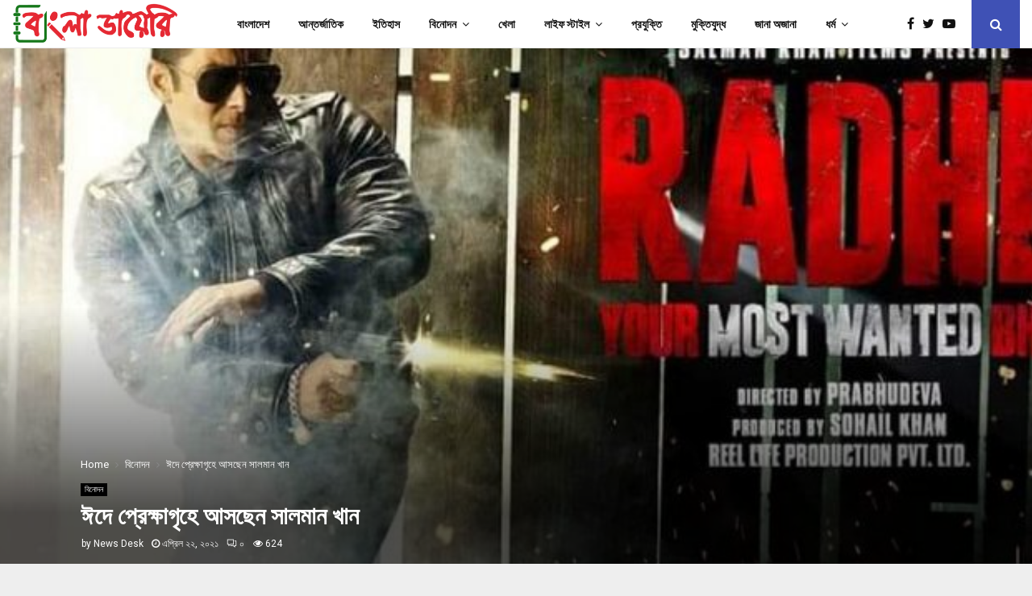

--- FILE ---
content_type: text/html; charset=UTF-8
request_url: https://www.bangladiary.com/entertainment/%E0%A6%88%E0%A6%A6%E0%A7%87-%E0%A6%AA%E0%A7%8D%E0%A6%B0%E0%A7%87%E0%A6%95%E0%A7%8D%E0%A6%B7%E0%A6%BE%E0%A6%97%E0%A7%83%E0%A6%B9%E0%A7%87-%E0%A6%86%E0%A6%B8%E0%A6%9B%E0%A7%87%E0%A6%A8-%E0%A6%B8/
body_size: 16595
content:
<!DOCTYPE html>
<html lang="bn-BD">
<head>
	<meta charset="UTF-8">
		<meta name="viewport" content="width=device-width, initial-scale=1">
		<link rel="profile" href="http://gmpg.org/xfn/11">
	<meta name='robots' content='index, follow, max-image-preview:large, max-snippet:-1, max-video-preview:-1' />
	<style>img:is([sizes="auto" i], [sizes^="auto," i]) { contain-intrinsic-size: 3000px 1500px }</style>
	
	<!-- This site is optimized with the Yoast SEO plugin v26.7 - https://yoast.com/wordpress/plugins/seo/ -->
	<title>ঈদে প্রেক্ষাগৃহে আসছেন সালমান খান</title>
	<meta name="description" content="ঈদে প্রেক্ষাগৃহে আসছেন সালমান খান - বাংলা ডায়েরি" />
	<link rel="canonical" href="https://www.bangladiary.com/entertainment/ঈদে-প্রেক্ষাগৃহে-আসছেন-স/" />
	<meta property="og:locale" content="en_US" />
	<meta property="og:type" content="article" />
	<meta property="og:title" content="ঈদে প্রেক্ষাগৃহে আসছেন সালমান খান" />
	<meta property="og:description" content="ঈদে প্রেক্ষাগৃহে আসছেন সালমান খান - বাংলা ডায়েরি" />
	<meta property="og:url" content="https://www.bangladiary.com/entertainment/ঈদে-প্রেক্ষাগৃহে-আসছেন-স/" />
	<meta property="og:site_name" content="বাংলা ডায়েরি" />
	<meta property="article:published_time" content="2021-04-22T07:13:55+00:00" />
	<meta property="article:modified_time" content="2021-05-19T14:20:41+00:00" />
	<meta property="og:image" content="https://www.bangladiary.com/wp-content/uploads/2021/04/IMG_22042021_112600_1024_x_641_pixel-660x330-1.jpg" />
	<meta property="og:image:width" content="660" />
	<meta property="og:image:height" content="330" />
	<meta property="og:image:type" content="image/jpeg" />
	<meta name="author" content="News Desk" />
	<meta name="twitter:card" content="summary_large_image" />
	<meta name="twitter:label1" content="Written by" />
	<meta name="twitter:data1" content="News Desk" />
	<meta name="twitter:label2" content="Est. reading time" />
	<meta name="twitter:data2" content="1 মিনিট" />
	<script type="application/ld+json" class="yoast-schema-graph">{"@context":"https://schema.org","@graph":[{"@type":"NewsArticle","@id":"https://www.bangladiary.com/entertainment/%e0%a6%88%e0%a6%a6%e0%a7%87-%e0%a6%aa%e0%a7%8d%e0%a6%b0%e0%a7%87%e0%a6%95%e0%a7%8d%e0%a6%b7%e0%a6%be%e0%a6%97%e0%a7%83%e0%a6%b9%e0%a7%87-%e0%a6%86%e0%a6%b8%e0%a6%9b%e0%a7%87%e0%a6%a8-%e0%a6%b8/#article","isPartOf":{"@id":"https://www.bangladiary.com/entertainment/%e0%a6%88%e0%a6%a6%e0%a7%87-%e0%a6%aa%e0%a7%8d%e0%a6%b0%e0%a7%87%e0%a6%95%e0%a7%8d%e0%a6%b7%e0%a6%be%e0%a6%97%e0%a7%83%e0%a6%b9%e0%a7%87-%e0%a6%86%e0%a6%b8%e0%a6%9b%e0%a7%87%e0%a6%a8-%e0%a6%b8/"},"author":{"name":"News Desk","@id":"https://www.bangladiary.com/#/schema/person/447aa05aea4d3908e4000ca74b621553"},"headline":"ঈদে প্রেক্ষাগৃহে আসছেন সালমান খান","datePublished":"2021-04-22T07:13:55+00:00","dateModified":"2021-05-19T14:20:41+00:00","mainEntityOfPage":{"@id":"https://www.bangladiary.com/entertainment/%e0%a6%88%e0%a6%a6%e0%a7%87-%e0%a6%aa%e0%a7%8d%e0%a6%b0%e0%a7%87%e0%a6%95%e0%a7%8d%e0%a6%b7%e0%a6%be%e0%a6%97%e0%a7%83%e0%a6%b9%e0%a7%87-%e0%a6%86%e0%a6%b8%e0%a6%9b%e0%a7%87%e0%a6%a8-%e0%a6%b8/"},"wordCount":1,"commentCount":0,"publisher":{"@id":"https://www.bangladiary.com/#organization"},"image":{"@id":"https://www.bangladiary.com/entertainment/%e0%a6%88%e0%a6%a6%e0%a7%87-%e0%a6%aa%e0%a7%8d%e0%a6%b0%e0%a7%87%e0%a6%95%e0%a7%8d%e0%a6%b7%e0%a6%be%e0%a6%97%e0%a7%83%e0%a6%b9%e0%a7%87-%e0%a6%86%e0%a6%b8%e0%a6%9b%e0%a7%87%e0%a6%a8-%e0%a6%b8/#primaryimage"},"thumbnailUrl":"https://www.bangladiary.com/wp-content/uploads/2021/04/IMG_22042021_112600_1024_x_641_pixel-660x330-1.jpg","keywords":["ওটিটি প্ল্যাটফর্ম","করোনাভাইরাস","প্রভু দেবা","বলিউড"],"articleSection":["বিনোদন"],"inLanguage":"bn-BD","potentialAction":[{"@type":"CommentAction","name":"Comment","target":["https://www.bangladiary.com/entertainment/%e0%a6%88%e0%a6%a6%e0%a7%87-%e0%a6%aa%e0%a7%8d%e0%a6%b0%e0%a7%87%e0%a6%95%e0%a7%8d%e0%a6%b7%e0%a6%be%e0%a6%97%e0%a7%83%e0%a6%b9%e0%a7%87-%e0%a6%86%e0%a6%b8%e0%a6%9b%e0%a7%87%e0%a6%a8-%e0%a6%b8/#respond"]}]},{"@type":"WebPage","@id":"https://www.bangladiary.com/entertainment/%e0%a6%88%e0%a6%a6%e0%a7%87-%e0%a6%aa%e0%a7%8d%e0%a6%b0%e0%a7%87%e0%a6%95%e0%a7%8d%e0%a6%b7%e0%a6%be%e0%a6%97%e0%a7%83%e0%a6%b9%e0%a7%87-%e0%a6%86%e0%a6%b8%e0%a6%9b%e0%a7%87%e0%a6%a8-%e0%a6%b8/","url":"https://www.bangladiary.com/entertainment/%e0%a6%88%e0%a6%a6%e0%a7%87-%e0%a6%aa%e0%a7%8d%e0%a6%b0%e0%a7%87%e0%a6%95%e0%a7%8d%e0%a6%b7%e0%a6%be%e0%a6%97%e0%a7%83%e0%a6%b9%e0%a7%87-%e0%a6%86%e0%a6%b8%e0%a6%9b%e0%a7%87%e0%a6%a8-%e0%a6%b8/","name":"ঈদে প্রেক্ষাগৃহে আসছেন সালমান খান","isPartOf":{"@id":"https://www.bangladiary.com/#website"},"primaryImageOfPage":{"@id":"https://www.bangladiary.com/entertainment/%e0%a6%88%e0%a6%a6%e0%a7%87-%e0%a6%aa%e0%a7%8d%e0%a6%b0%e0%a7%87%e0%a6%95%e0%a7%8d%e0%a6%b7%e0%a6%be%e0%a6%97%e0%a7%83%e0%a6%b9%e0%a7%87-%e0%a6%86%e0%a6%b8%e0%a6%9b%e0%a7%87%e0%a6%a8-%e0%a6%b8/#primaryimage"},"image":{"@id":"https://www.bangladiary.com/entertainment/%e0%a6%88%e0%a6%a6%e0%a7%87-%e0%a6%aa%e0%a7%8d%e0%a6%b0%e0%a7%87%e0%a6%95%e0%a7%8d%e0%a6%b7%e0%a6%be%e0%a6%97%e0%a7%83%e0%a6%b9%e0%a7%87-%e0%a6%86%e0%a6%b8%e0%a6%9b%e0%a7%87%e0%a6%a8-%e0%a6%b8/#primaryimage"},"thumbnailUrl":"https://www.bangladiary.com/wp-content/uploads/2021/04/IMG_22042021_112600_1024_x_641_pixel-660x330-1.jpg","datePublished":"2021-04-22T07:13:55+00:00","dateModified":"2021-05-19T14:20:41+00:00","description":"ঈদে প্রেক্ষাগৃহে আসছেন সালমান খান - বাংলা ডায়েরি","breadcrumb":{"@id":"https://www.bangladiary.com/entertainment/%e0%a6%88%e0%a6%a6%e0%a7%87-%e0%a6%aa%e0%a7%8d%e0%a6%b0%e0%a7%87%e0%a6%95%e0%a7%8d%e0%a6%b7%e0%a6%be%e0%a6%97%e0%a7%83%e0%a6%b9%e0%a7%87-%e0%a6%86%e0%a6%b8%e0%a6%9b%e0%a7%87%e0%a6%a8-%e0%a6%b8/#breadcrumb"},"inLanguage":"bn-BD","potentialAction":[{"@type":"ReadAction","target":["https://www.bangladiary.com/entertainment/%e0%a6%88%e0%a6%a6%e0%a7%87-%e0%a6%aa%e0%a7%8d%e0%a6%b0%e0%a7%87%e0%a6%95%e0%a7%8d%e0%a6%b7%e0%a6%be%e0%a6%97%e0%a7%83%e0%a6%b9%e0%a7%87-%e0%a6%86%e0%a6%b8%e0%a6%9b%e0%a7%87%e0%a6%a8-%e0%a6%b8/"]}]},{"@type":"ImageObject","inLanguage":"bn-BD","@id":"https://www.bangladiary.com/entertainment/%e0%a6%88%e0%a6%a6%e0%a7%87-%e0%a6%aa%e0%a7%8d%e0%a6%b0%e0%a7%87%e0%a6%95%e0%a7%8d%e0%a6%b7%e0%a6%be%e0%a6%97%e0%a7%83%e0%a6%b9%e0%a7%87-%e0%a6%86%e0%a6%b8%e0%a6%9b%e0%a7%87%e0%a6%a8-%e0%a6%b8/#primaryimage","url":"https://www.bangladiary.com/wp-content/uploads/2021/04/IMG_22042021_112600_1024_x_641_pixel-660x330-1.jpg","contentUrl":"https://www.bangladiary.com/wp-content/uploads/2021/04/IMG_22042021_112600_1024_x_641_pixel-660x330-1.jpg","width":660,"height":330,"caption":"ঈদে প্রেক্ষাগৃহে আসছেন সালমান খান"},{"@type":"BreadcrumbList","@id":"https://www.bangladiary.com/entertainment/%e0%a6%88%e0%a6%a6%e0%a7%87-%e0%a6%aa%e0%a7%8d%e0%a6%b0%e0%a7%87%e0%a6%95%e0%a7%8d%e0%a6%b7%e0%a6%be%e0%a6%97%e0%a7%83%e0%a6%b9%e0%a7%87-%e0%a6%86%e0%a6%b8%e0%a6%9b%e0%a7%87%e0%a6%a8-%e0%a6%b8/#breadcrumb","itemListElement":[{"@type":"ListItem","position":1,"name":"Home","item":"https://www.bangladiary.com/"},{"@type":"ListItem","position":2,"name":"Blog","item":"https://www.bangladiary.com/blog/"},{"@type":"ListItem","position":3,"name":"ঈদে প্রেক্ষাগৃহে আসছেন সালমান খান"}]},{"@type":"WebSite","@id":"https://www.bangladiary.com/#website","url":"https://www.bangladiary.com/","name":"বাংলা ডায়েরি","description":"বাংলার কথা বাংলার সময়","publisher":{"@id":"https://www.bangladiary.com/#organization"},"potentialAction":[{"@type":"SearchAction","target":{"@type":"EntryPoint","urlTemplate":"https://www.bangladiary.com/?s={search_term_string}"},"query-input":{"@type":"PropertyValueSpecification","valueRequired":true,"valueName":"search_term_string"}}],"inLanguage":"bn-BD"},{"@type":"Organization","@id":"https://www.bangladiary.com/#organization","name":"বাংলা ডায়েরি","url":"https://www.bangladiary.com/","logo":{"@type":"ImageObject","inLanguage":"bn-BD","@id":"https://www.bangladiary.com/#/schema/logo/image/","url":"https://www.bangladiary.com/wp-content/uploads/2021/04/site-logo.png","contentUrl":"https://www.bangladiary.com/wp-content/uploads/2021/04/site-logo.png","width":817,"height":215,"caption":"বাংলা ডায়েরি"},"image":{"@id":"https://www.bangladiary.com/#/schema/logo/image/"}},{"@type":"Person","@id":"https://www.bangladiary.com/#/schema/person/447aa05aea4d3908e4000ca74b621553","name":"News Desk","image":{"@type":"ImageObject","inLanguage":"bn-BD","@id":"https://www.bangladiary.com/#/schema/person/image/","url":"https://secure.gravatar.com/avatar/18366136c438076d2a6185206f0cbd10?s=96&d=mm&r=g","contentUrl":"https://secure.gravatar.com/avatar/18366136c438076d2a6185206f0cbd10?s=96&d=mm&r=g","caption":"News Desk"},"sameAs":["https://www.bangladiary.com"],"url":"https://www.bangladiary.com/author/news-desk/"}]}</script>
	<!-- / Yoast SEO plugin. -->


<link rel='dns-prefetch' href='//fonts.googleapis.com' />
<link rel="alternate" type="application/rss+xml" title="বাংলা ডায়েরি &raquo; ফীড" href="https://www.bangladiary.com/feed/" />
<link rel="alternate" type="application/rss+xml" title="বাংলা ডায়েরি &raquo; মন্তব্য ফীড" href="https://www.bangladiary.com/comments/feed/" />
<link rel="alternate" type="application/rss+xml" title="বাংলা ডায়েরি &raquo; ঈদে প্রেক্ষাগৃহে আসছেন সালমান খান মন্তব্যের ফিড" href="https://www.bangladiary.com/entertainment/%e0%a6%88%e0%a6%a6%e0%a7%87-%e0%a6%aa%e0%a7%8d%e0%a6%b0%e0%a7%87%e0%a6%95%e0%a7%8d%e0%a6%b7%e0%a6%be%e0%a6%97%e0%a7%83%e0%a6%b9%e0%a7%87-%e0%a6%86%e0%a6%b8%e0%a6%9b%e0%a7%87%e0%a6%a8-%e0%a6%b8/feed/" />
<script type="text/javascript">
/* <![CDATA[ */
window._wpemojiSettings = {"baseUrl":"https:\/\/s.w.org\/images\/core\/emoji\/15.0.3\/72x72\/","ext":".png","svgUrl":"https:\/\/s.w.org\/images\/core\/emoji\/15.0.3\/svg\/","svgExt":".svg","source":{"concatemoji":"https:\/\/www.bangladiary.com\/wp-includes\/js\/wp-emoji-release.min.js?ver=6.7.2"}};
/*! This file is auto-generated */
!function(i,n){var o,s,e;function c(e){try{var t={supportTests:e,timestamp:(new Date).valueOf()};sessionStorage.setItem(o,JSON.stringify(t))}catch(e){}}function p(e,t,n){e.clearRect(0,0,e.canvas.width,e.canvas.height),e.fillText(t,0,0);var t=new Uint32Array(e.getImageData(0,0,e.canvas.width,e.canvas.height).data),r=(e.clearRect(0,0,e.canvas.width,e.canvas.height),e.fillText(n,0,0),new Uint32Array(e.getImageData(0,0,e.canvas.width,e.canvas.height).data));return t.every(function(e,t){return e===r[t]})}function u(e,t,n){switch(t){case"flag":return n(e,"\ud83c\udff3\ufe0f\u200d\u26a7\ufe0f","\ud83c\udff3\ufe0f\u200b\u26a7\ufe0f")?!1:!n(e,"\ud83c\uddfa\ud83c\uddf3","\ud83c\uddfa\u200b\ud83c\uddf3")&&!n(e,"\ud83c\udff4\udb40\udc67\udb40\udc62\udb40\udc65\udb40\udc6e\udb40\udc67\udb40\udc7f","\ud83c\udff4\u200b\udb40\udc67\u200b\udb40\udc62\u200b\udb40\udc65\u200b\udb40\udc6e\u200b\udb40\udc67\u200b\udb40\udc7f");case"emoji":return!n(e,"\ud83d\udc26\u200d\u2b1b","\ud83d\udc26\u200b\u2b1b")}return!1}function f(e,t,n){var r="undefined"!=typeof WorkerGlobalScope&&self instanceof WorkerGlobalScope?new OffscreenCanvas(300,150):i.createElement("canvas"),a=r.getContext("2d",{willReadFrequently:!0}),o=(a.textBaseline="top",a.font="600 32px Arial",{});return e.forEach(function(e){o[e]=t(a,e,n)}),o}function t(e){var t=i.createElement("script");t.src=e,t.defer=!0,i.head.appendChild(t)}"undefined"!=typeof Promise&&(o="wpEmojiSettingsSupports",s=["flag","emoji"],n.supports={everything:!0,everythingExceptFlag:!0},e=new Promise(function(e){i.addEventListener("DOMContentLoaded",e,{once:!0})}),new Promise(function(t){var n=function(){try{var e=JSON.parse(sessionStorage.getItem(o));if("object"==typeof e&&"number"==typeof e.timestamp&&(new Date).valueOf()<e.timestamp+604800&&"object"==typeof e.supportTests)return e.supportTests}catch(e){}return null}();if(!n){if("undefined"!=typeof Worker&&"undefined"!=typeof OffscreenCanvas&&"undefined"!=typeof URL&&URL.createObjectURL&&"undefined"!=typeof Blob)try{var e="postMessage("+f.toString()+"("+[JSON.stringify(s),u.toString(),p.toString()].join(",")+"));",r=new Blob([e],{type:"text/javascript"}),a=new Worker(URL.createObjectURL(r),{name:"wpTestEmojiSupports"});return void(a.onmessage=function(e){c(n=e.data),a.terminate(),t(n)})}catch(e){}c(n=f(s,u,p))}t(n)}).then(function(e){for(var t in e)n.supports[t]=e[t],n.supports.everything=n.supports.everything&&n.supports[t],"flag"!==t&&(n.supports.everythingExceptFlag=n.supports.everythingExceptFlag&&n.supports[t]);n.supports.everythingExceptFlag=n.supports.everythingExceptFlag&&!n.supports.flag,n.DOMReady=!1,n.readyCallback=function(){n.DOMReady=!0}}).then(function(){return e}).then(function(){var e;n.supports.everything||(n.readyCallback(),(e=n.source||{}).concatemoji?t(e.concatemoji):e.wpemoji&&e.twemoji&&(t(e.twemoji),t(e.wpemoji)))}))}((window,document),window._wpemojiSettings);
/* ]]> */
</script>

<style id='wp-emoji-styles-inline-css' type='text/css'>

	img.wp-smiley, img.emoji {
		display: inline !important;
		border: none !important;
		box-shadow: none !important;
		height: 1em !important;
		width: 1em !important;
		margin: 0 0.07em !important;
		vertical-align: -0.1em !important;
		background: none !important;
		padding: 0 !important;
	}
</style>
<link rel='stylesheet' id='wp-block-library-css' href='https://www.bangladiary.com/wp-includes/css/dist/block-library/style.min.css?ver=6.7.2' type='text/css' media='all' />
<style id='wp-block-library-theme-inline-css' type='text/css'>
.wp-block-audio :where(figcaption){color:#555;font-size:13px;text-align:center}.is-dark-theme .wp-block-audio :where(figcaption){color:#ffffffa6}.wp-block-audio{margin:0 0 1em}.wp-block-code{border:1px solid #ccc;border-radius:4px;font-family:Menlo,Consolas,monaco,monospace;padding:.8em 1em}.wp-block-embed :where(figcaption){color:#555;font-size:13px;text-align:center}.is-dark-theme .wp-block-embed :where(figcaption){color:#ffffffa6}.wp-block-embed{margin:0 0 1em}.blocks-gallery-caption{color:#555;font-size:13px;text-align:center}.is-dark-theme .blocks-gallery-caption{color:#ffffffa6}:root :where(.wp-block-image figcaption){color:#555;font-size:13px;text-align:center}.is-dark-theme :root :where(.wp-block-image figcaption){color:#ffffffa6}.wp-block-image{margin:0 0 1em}.wp-block-pullquote{border-bottom:4px solid;border-top:4px solid;color:currentColor;margin-bottom:1.75em}.wp-block-pullquote cite,.wp-block-pullquote footer,.wp-block-pullquote__citation{color:currentColor;font-size:.8125em;font-style:normal;text-transform:uppercase}.wp-block-quote{border-left:.25em solid;margin:0 0 1.75em;padding-left:1em}.wp-block-quote cite,.wp-block-quote footer{color:currentColor;font-size:.8125em;font-style:normal;position:relative}.wp-block-quote:where(.has-text-align-right){border-left:none;border-right:.25em solid;padding-left:0;padding-right:1em}.wp-block-quote:where(.has-text-align-center){border:none;padding-left:0}.wp-block-quote.is-large,.wp-block-quote.is-style-large,.wp-block-quote:where(.is-style-plain){border:none}.wp-block-search .wp-block-search__label{font-weight:700}.wp-block-search__button{border:1px solid #ccc;padding:.375em .625em}:where(.wp-block-group.has-background){padding:1.25em 2.375em}.wp-block-separator.has-css-opacity{opacity:.4}.wp-block-separator{border:none;border-bottom:2px solid;margin-left:auto;margin-right:auto}.wp-block-separator.has-alpha-channel-opacity{opacity:1}.wp-block-separator:not(.is-style-wide):not(.is-style-dots){width:100px}.wp-block-separator.has-background:not(.is-style-dots){border-bottom:none;height:1px}.wp-block-separator.has-background:not(.is-style-wide):not(.is-style-dots){height:2px}.wp-block-table{margin:0 0 1em}.wp-block-table td,.wp-block-table th{word-break:normal}.wp-block-table :where(figcaption){color:#555;font-size:13px;text-align:center}.is-dark-theme .wp-block-table :where(figcaption){color:#ffffffa6}.wp-block-video :where(figcaption){color:#555;font-size:13px;text-align:center}.is-dark-theme .wp-block-video :where(figcaption){color:#ffffffa6}.wp-block-video{margin:0 0 1em}:root :where(.wp-block-template-part.has-background){margin-bottom:0;margin-top:0;padding:1.25em 2.375em}
</style>
<style id='classic-theme-styles-inline-css' type='text/css'>
/*! This file is auto-generated */
.wp-block-button__link{color:#fff;background-color:#32373c;border-radius:9999px;box-shadow:none;text-decoration:none;padding:calc(.667em + 2px) calc(1.333em + 2px);font-size:1.125em}.wp-block-file__button{background:#32373c;color:#fff;text-decoration:none}
</style>
<style id='global-styles-inline-css' type='text/css'>
:root{--wp--preset--aspect-ratio--square: 1;--wp--preset--aspect-ratio--4-3: 4/3;--wp--preset--aspect-ratio--3-4: 3/4;--wp--preset--aspect-ratio--3-2: 3/2;--wp--preset--aspect-ratio--2-3: 2/3;--wp--preset--aspect-ratio--16-9: 16/9;--wp--preset--aspect-ratio--9-16: 9/16;--wp--preset--color--black: #000000;--wp--preset--color--cyan-bluish-gray: #abb8c3;--wp--preset--color--white: #ffffff;--wp--preset--color--pale-pink: #f78da7;--wp--preset--color--vivid-red: #cf2e2e;--wp--preset--color--luminous-vivid-orange: #ff6900;--wp--preset--color--luminous-vivid-amber: #fcb900;--wp--preset--color--light-green-cyan: #7bdcb5;--wp--preset--color--vivid-green-cyan: #00d084;--wp--preset--color--pale-cyan-blue: #8ed1fc;--wp--preset--color--vivid-cyan-blue: #0693e3;--wp--preset--color--vivid-purple: #9b51e0;--wp--preset--gradient--vivid-cyan-blue-to-vivid-purple: linear-gradient(135deg,rgba(6,147,227,1) 0%,rgb(155,81,224) 100%);--wp--preset--gradient--light-green-cyan-to-vivid-green-cyan: linear-gradient(135deg,rgb(122,220,180) 0%,rgb(0,208,130) 100%);--wp--preset--gradient--luminous-vivid-amber-to-luminous-vivid-orange: linear-gradient(135deg,rgba(252,185,0,1) 0%,rgba(255,105,0,1) 100%);--wp--preset--gradient--luminous-vivid-orange-to-vivid-red: linear-gradient(135deg,rgba(255,105,0,1) 0%,rgb(207,46,46) 100%);--wp--preset--gradient--very-light-gray-to-cyan-bluish-gray: linear-gradient(135deg,rgb(238,238,238) 0%,rgb(169,184,195) 100%);--wp--preset--gradient--cool-to-warm-spectrum: linear-gradient(135deg,rgb(74,234,220) 0%,rgb(151,120,209) 20%,rgb(207,42,186) 40%,rgb(238,44,130) 60%,rgb(251,105,98) 80%,rgb(254,248,76) 100%);--wp--preset--gradient--blush-light-purple: linear-gradient(135deg,rgb(255,206,236) 0%,rgb(152,150,240) 100%);--wp--preset--gradient--blush-bordeaux: linear-gradient(135deg,rgb(254,205,165) 0%,rgb(254,45,45) 50%,rgb(107,0,62) 100%);--wp--preset--gradient--luminous-dusk: linear-gradient(135deg,rgb(255,203,112) 0%,rgb(199,81,192) 50%,rgb(65,88,208) 100%);--wp--preset--gradient--pale-ocean: linear-gradient(135deg,rgb(255,245,203) 0%,rgb(182,227,212) 50%,rgb(51,167,181) 100%);--wp--preset--gradient--electric-grass: linear-gradient(135deg,rgb(202,248,128) 0%,rgb(113,206,126) 100%);--wp--preset--gradient--midnight: linear-gradient(135deg,rgb(2,3,129) 0%,rgb(40,116,252) 100%);--wp--preset--font-size--small: 14px;--wp--preset--font-size--medium: 20px;--wp--preset--font-size--large: 32px;--wp--preset--font-size--x-large: 42px;--wp--preset--font-size--normal: 16px;--wp--preset--font-size--huge: 42px;--wp--preset--spacing--20: 0.44rem;--wp--preset--spacing--30: 0.67rem;--wp--preset--spacing--40: 1rem;--wp--preset--spacing--50: 1.5rem;--wp--preset--spacing--60: 2.25rem;--wp--preset--spacing--70: 3.38rem;--wp--preset--spacing--80: 5.06rem;--wp--preset--shadow--natural: 6px 6px 9px rgba(0, 0, 0, 0.2);--wp--preset--shadow--deep: 12px 12px 50px rgba(0, 0, 0, 0.4);--wp--preset--shadow--sharp: 6px 6px 0px rgba(0, 0, 0, 0.2);--wp--preset--shadow--outlined: 6px 6px 0px -3px rgba(255, 255, 255, 1), 6px 6px rgba(0, 0, 0, 1);--wp--preset--shadow--crisp: 6px 6px 0px rgba(0, 0, 0, 1);}:where(.is-layout-flex){gap: 0.5em;}:where(.is-layout-grid){gap: 0.5em;}body .is-layout-flex{display: flex;}.is-layout-flex{flex-wrap: wrap;align-items: center;}.is-layout-flex > :is(*, div){margin: 0;}body .is-layout-grid{display: grid;}.is-layout-grid > :is(*, div){margin: 0;}:where(.wp-block-columns.is-layout-flex){gap: 2em;}:where(.wp-block-columns.is-layout-grid){gap: 2em;}:where(.wp-block-post-template.is-layout-flex){gap: 1.25em;}:where(.wp-block-post-template.is-layout-grid){gap: 1.25em;}.has-black-color{color: var(--wp--preset--color--black) !important;}.has-cyan-bluish-gray-color{color: var(--wp--preset--color--cyan-bluish-gray) !important;}.has-white-color{color: var(--wp--preset--color--white) !important;}.has-pale-pink-color{color: var(--wp--preset--color--pale-pink) !important;}.has-vivid-red-color{color: var(--wp--preset--color--vivid-red) !important;}.has-luminous-vivid-orange-color{color: var(--wp--preset--color--luminous-vivid-orange) !important;}.has-luminous-vivid-amber-color{color: var(--wp--preset--color--luminous-vivid-amber) !important;}.has-light-green-cyan-color{color: var(--wp--preset--color--light-green-cyan) !important;}.has-vivid-green-cyan-color{color: var(--wp--preset--color--vivid-green-cyan) !important;}.has-pale-cyan-blue-color{color: var(--wp--preset--color--pale-cyan-blue) !important;}.has-vivid-cyan-blue-color{color: var(--wp--preset--color--vivid-cyan-blue) !important;}.has-vivid-purple-color{color: var(--wp--preset--color--vivid-purple) !important;}.has-black-background-color{background-color: var(--wp--preset--color--black) !important;}.has-cyan-bluish-gray-background-color{background-color: var(--wp--preset--color--cyan-bluish-gray) !important;}.has-white-background-color{background-color: var(--wp--preset--color--white) !important;}.has-pale-pink-background-color{background-color: var(--wp--preset--color--pale-pink) !important;}.has-vivid-red-background-color{background-color: var(--wp--preset--color--vivid-red) !important;}.has-luminous-vivid-orange-background-color{background-color: var(--wp--preset--color--luminous-vivid-orange) !important;}.has-luminous-vivid-amber-background-color{background-color: var(--wp--preset--color--luminous-vivid-amber) !important;}.has-light-green-cyan-background-color{background-color: var(--wp--preset--color--light-green-cyan) !important;}.has-vivid-green-cyan-background-color{background-color: var(--wp--preset--color--vivid-green-cyan) !important;}.has-pale-cyan-blue-background-color{background-color: var(--wp--preset--color--pale-cyan-blue) !important;}.has-vivid-cyan-blue-background-color{background-color: var(--wp--preset--color--vivid-cyan-blue) !important;}.has-vivid-purple-background-color{background-color: var(--wp--preset--color--vivid-purple) !important;}.has-black-border-color{border-color: var(--wp--preset--color--black) !important;}.has-cyan-bluish-gray-border-color{border-color: var(--wp--preset--color--cyan-bluish-gray) !important;}.has-white-border-color{border-color: var(--wp--preset--color--white) !important;}.has-pale-pink-border-color{border-color: var(--wp--preset--color--pale-pink) !important;}.has-vivid-red-border-color{border-color: var(--wp--preset--color--vivid-red) !important;}.has-luminous-vivid-orange-border-color{border-color: var(--wp--preset--color--luminous-vivid-orange) !important;}.has-luminous-vivid-amber-border-color{border-color: var(--wp--preset--color--luminous-vivid-amber) !important;}.has-light-green-cyan-border-color{border-color: var(--wp--preset--color--light-green-cyan) !important;}.has-vivid-green-cyan-border-color{border-color: var(--wp--preset--color--vivid-green-cyan) !important;}.has-pale-cyan-blue-border-color{border-color: var(--wp--preset--color--pale-cyan-blue) !important;}.has-vivid-cyan-blue-border-color{border-color: var(--wp--preset--color--vivid-cyan-blue) !important;}.has-vivid-purple-border-color{border-color: var(--wp--preset--color--vivid-purple) !important;}.has-vivid-cyan-blue-to-vivid-purple-gradient-background{background: var(--wp--preset--gradient--vivid-cyan-blue-to-vivid-purple) !important;}.has-light-green-cyan-to-vivid-green-cyan-gradient-background{background: var(--wp--preset--gradient--light-green-cyan-to-vivid-green-cyan) !important;}.has-luminous-vivid-amber-to-luminous-vivid-orange-gradient-background{background: var(--wp--preset--gradient--luminous-vivid-amber-to-luminous-vivid-orange) !important;}.has-luminous-vivid-orange-to-vivid-red-gradient-background{background: var(--wp--preset--gradient--luminous-vivid-orange-to-vivid-red) !important;}.has-very-light-gray-to-cyan-bluish-gray-gradient-background{background: var(--wp--preset--gradient--very-light-gray-to-cyan-bluish-gray) !important;}.has-cool-to-warm-spectrum-gradient-background{background: var(--wp--preset--gradient--cool-to-warm-spectrum) !important;}.has-blush-light-purple-gradient-background{background: var(--wp--preset--gradient--blush-light-purple) !important;}.has-blush-bordeaux-gradient-background{background: var(--wp--preset--gradient--blush-bordeaux) !important;}.has-luminous-dusk-gradient-background{background: var(--wp--preset--gradient--luminous-dusk) !important;}.has-pale-ocean-gradient-background{background: var(--wp--preset--gradient--pale-ocean) !important;}.has-electric-grass-gradient-background{background: var(--wp--preset--gradient--electric-grass) !important;}.has-midnight-gradient-background{background: var(--wp--preset--gradient--midnight) !important;}.has-small-font-size{font-size: var(--wp--preset--font-size--small) !important;}.has-medium-font-size{font-size: var(--wp--preset--font-size--medium) !important;}.has-large-font-size{font-size: var(--wp--preset--font-size--large) !important;}.has-x-large-font-size{font-size: var(--wp--preset--font-size--x-large) !important;}
:where(.wp-block-post-template.is-layout-flex){gap: 1.25em;}:where(.wp-block-post-template.is-layout-grid){gap: 1.25em;}
:where(.wp-block-columns.is-layout-flex){gap: 2em;}:where(.wp-block-columns.is-layout-grid){gap: 2em;}
:root :where(.wp-block-pullquote){font-size: 1.5em;line-height: 1.6;}
</style>
<link rel='stylesheet' id='contact-form-7-css' href='https://www.bangladiary.com/wp-content/plugins/contact-form-7/includes/css/styles.css?ver=6.1.4' type='text/css' media='all' />
<link rel='stylesheet' id='gn-frontend-gnfollow-style-css' href='https://www.bangladiary.com/wp-content/plugins/gn-publisher/assets/css/gn-frontend-gnfollow.min.css?ver=1.5.26' type='text/css' media='all' />
<link rel='stylesheet' id='pencisc-css' href='https://www.bangladiary.com/wp-content/plugins/penci-framework/assets/css/single-shortcode.css?ver=6.7.2' type='text/css' media='all' />
<link rel='stylesheet' id='penci-oswald-css' href='//fonts.googleapis.com/css?family=Oswald%3A400&#038;ver=6.7.2' type='text/css' media='all' />
<link rel='stylesheet' id='wp_automatic_gallery_style-css' href='https://www.bangladiary.com/wp-content/plugins/wp-automatic/css/wp-automatic.css?ver=1.0.0' type='text/css' media='all' />
<link rel='stylesheet' id='parent-style-css' href='https://www.bangladiary.com/wp-content/themes/pennews/style.css?ver=6.7.2' type='text/css' media='all' />
<link rel='stylesheet' id='penci-style-child-css' href='https://www.bangladiary.com/wp-content/themes/pennews-child/style.css?ver=1.0.0' type='text/css' media='all' />
<link rel='stylesheet' id='penci-font-awesome-css' href='https://www.bangladiary.com/wp-content/themes/pennews/css/font-awesome.min.css?ver=4.5.2' type='text/css' media='all' />
<link rel='stylesheet' id='penci-fonts-css' href='//fonts.googleapis.com/css?family=Roboto%3A300%2C300italic%2C400%2C400italic%2C500%2C500italic%2C700%2C700italic%2C800%2C800italic%7CMukta+Vaani%3A300%2C300italic%2C400%2C400italic%2C500%2C500italic%2C700%2C700italic%2C800%2C800italic%7COswald%3A300%2C300italic%2C400%2C400italic%2C500%2C500italic%2C700%2C700italic%2C800%2C800italic%7CTeko%3A300%2C300italic%2C400%2C400italic%2C500%2C500italic%2C700%2C700italic%2C800%2C800italic%3A300%2C300italic%2C400%2C400italic%2C500%2C500italic%2C700%2C700italic%2C800%2C800italic%26subset%3Dcyrillic%2Ccyrillic-ext%2Cgreek%2Cgreek-ext%2Clatin-ext' type='text/css' media='all' />
<link rel='stylesheet' id='penci-portfolio-css' href='https://www.bangladiary.com/wp-content/themes/pennews/css/portfolio.css?ver=6.6.9' type='text/css' media='all' />
<link rel='stylesheet' id='penci-recipe-css' href='https://www.bangladiary.com/wp-content/themes/pennews/css/recipe.css?ver=6.6.9' type='text/css' media='all' />
<link rel='stylesheet' id='penci-review-css' href='https://www.bangladiary.com/wp-content/themes/pennews/css/review.css?ver=6.6.9' type='text/css' media='all' />
<link rel='stylesheet' id='penci-style-css' href='https://www.bangladiary.com/wp-content/themes/pennews-child/style.css?ver=6.6.9' type='text/css' media='all' />
<style id='penci-style-inline-css' type='text/css'>
.penci-block-vc.style-title-13:not(.footer-widget).style-title-center .penci-block-heading {border-right: 10px solid transparent; border-left: 10px solid transparent; }.site-branding h1, .site-branding h2 {margin: 0;}.penci-schema-markup { display: none !important; }.penci-entry-media .twitter-video { max-width: none !important; margin: 0 !important; }.penci-entry-media .fb-video { margin-bottom: 0; }.penci-entry-media .post-format-meta > iframe { vertical-align: top; }.penci-single-style-6 .penci-entry-media-top.penci-video-format-dailymotion:after, .penci-single-style-6 .penci-entry-media-top.penci-video-format-facebook:after, .penci-single-style-6 .penci-entry-media-top.penci-video-format-vimeo:after, .penci-single-style-6 .penci-entry-media-top.penci-video-format-twitter:after, .penci-single-style-7 .penci-entry-media-top.penci-video-format-dailymotion:after, .penci-single-style-7 .penci-entry-media-top.penci-video-format-facebook:after, .penci-single-style-7 .penci-entry-media-top.penci-video-format-vimeo:after, .penci-single-style-7 .penci-entry-media-top.penci-video-format-twitter:after { content: none; } .penci-single-style-5 .penci-entry-media.penci-video-format-dailymotion:after, .penci-single-style-5 .penci-entry-media.penci-video-format-facebook:after, .penci-single-style-5 .penci-entry-media.penci-video-format-vimeo:after, .penci-single-style-5 .penci-entry-media.penci-video-format-twitter:after { content: none; }@media screen and (max-width: 960px) { .penci-insta-thumb ul.thumbnails.penci_col_5 li, .penci-insta-thumb ul.thumbnails.penci_col_6 li { width: 33.33% !important; } .penci-insta-thumb ul.thumbnails.penci_col_7 li, .penci-insta-thumb ul.thumbnails.penci_col_8 li, .penci-insta-thumb ul.thumbnails.penci_col_9 li, .penci-insta-thumb ul.thumbnails.penci_col_10 li { width: 25% !important; } }.site-header.header--s12 .penci-menu-toggle-wapper,.site-header.header--s12 .header__social-search { flex: 1; }.site-header.header--s5 .site-branding {  padding-right: 0;margin-right: 40px; }.penci-block_37 .penci_post-meta { padding-top: 8px; }.penci-block_37 .penci-post-excerpt + .penci_post-meta { padding-top: 0; }.penci-hide-text-votes { display: none; }.penci-usewr-review {  border-top: 1px solid #ececec; }.penci-review-score {top: 5px; position: relative; }.penci-social-counter.penci-social-counter--style-3 .penci-social__empty a, .penci-social-counter.penci-social-counter--style-4 .penci-social__empty a, .penci-social-counter.penci-social-counter--style-5 .penci-social__empty a, .penci-social-counter.penci-social-counter--style-6 .penci-social__empty a { display: flex; justify-content: center; align-items: center; }.penci-block-error { padding: 0 20px 20px; }@media screen and (min-width: 1240px){ .penci_dis_padding_bw .penci-content-main.penci-col-4:nth-child(3n+2) { padding-right: 15px; padding-left: 15px; }}.bos_searchbox_widget_class.penci-vc-column-1 #flexi_searchbox #b_searchboxInc .b_submitButton_wrapper{ padding-top: 10px; padding-bottom: 10px; }.mfp-image-holder .mfp-close, .mfp-iframe-holder .mfp-close { background: transparent; border-color: transparent; }.penci-portfolio-wrap{ margin-left: 0px; margin-right: 0px; }.penci-portfolio-wrap .portfolio-item{ padding-left: 0px; padding-right: 0px; margin-bottom:0px; }#footer__sidebars.footer__sidebars{padding-top: 47px;padding-bottom: 26px;}#main .widget .tagcloud a{ }#main .widget .tagcloud a:hover{}
</style>
<script type="text/javascript" src="https://www.bangladiary.com/wp-includes/js/jquery/jquery.min.js?ver=3.7.1" id="jquery-core-js"></script>
<script type="text/javascript" src="https://www.bangladiary.com/wp-includes/js/jquery/jquery-migrate.min.js?ver=3.4.1" id="jquery-migrate-js"></script>
<script type="text/javascript" src="https://www.bangladiary.com/wp-content/plugins/wp-automatic/js/main-front.js?ver=1.0.1" id="wp_automatic_gallery-js"></script>
<link rel="EditURI" type="application/rsd+xml" title="RSD" href="https://www.bangladiary.com/xmlrpc.php?rsd" />
<meta name="generator" content="WordPress 6.7.2" />
<link rel='shortlink' href='https://www.bangladiary.com/?p=9783' />
<link rel="alternate" title="oEmbed (JSON)" type="application/json+oembed" href="https://www.bangladiary.com/wp-json/oembed/1.0/embed?url=https%3A%2F%2Fwww.bangladiary.com%2Fentertainment%2F%25e0%25a6%2588%25e0%25a6%25a6%25e0%25a7%2587-%25e0%25a6%25aa%25e0%25a7%258d%25e0%25a6%25b0%25e0%25a7%2587%25e0%25a6%2595%25e0%25a7%258d%25e0%25a6%25b7%25e0%25a6%25be%25e0%25a6%2597%25e0%25a7%2583%25e0%25a6%25b9%25e0%25a7%2587-%25e0%25a6%2586%25e0%25a6%25b8%25e0%25a6%259b%25e0%25a7%2587%25e0%25a6%25a8-%25e0%25a6%25b8%2F" />
<link rel="alternate" title="oEmbed (XML)" type="text/xml+oembed" href="https://www.bangladiary.com/wp-json/oembed/1.0/embed?url=https%3A%2F%2Fwww.bangladiary.com%2Fentertainment%2F%25e0%25a6%2588%25e0%25a6%25a6%25e0%25a7%2587-%25e0%25a6%25aa%25e0%25a7%258d%25e0%25a6%25b0%25e0%25a7%2587%25e0%25a6%2595%25e0%25a7%258d%25e0%25a6%25b7%25e0%25a6%25be%25e0%25a6%2597%25e0%25a7%2583%25e0%25a6%25b9%25e0%25a7%2587-%25e0%25a6%2586%25e0%25a6%25b8%25e0%25a6%259b%25e0%25a7%2587%25e0%25a6%25a8-%25e0%25a6%25b8%2F&#038;format=xml" />
	<script type="text/javascript">
	    var ajaxurl = 'https://www.bangladiary.com/wp-admin/admin-ajax.php';
	</script>

	<style type="text/css">
		.ajax-calendar{
			position:relative;
		}

		#bddp_ac_widget th {
		background: none repeat scroll 0 0 #2cb2bc;
		color: #FFFFFF;
		font-weight: normal;
		padding: 5px 1px;
		text-align: center;
		 font-size: 16px;
		}
		#bddp_ac_widget {
			padding: 5px;
		}
		
		#bddp_ac_widget td {
			border: 1px solid #CCCCCC;
			text-align: center;
		}
		
		#my-calendar a {
			background: none repeat scroll 0 0 #008000;
			color: #FFFFFF;
			display: block;
			padding: 6px 0;
			width: 100% !important;
		}
		#my-calendar{
			width:100%;
		}
		
		
		#my_calender span {
			display: block;
			padding: 6px 0;
			width: 100% !important;
		}
		
		#today a,#today span {
			   background: none repeat scroll 0 0 #2cb2bc !important;
			color: #FFFFFF;
		}
		#bddp_ac_widget #my_year {
			float: right;
		}
		.select_ca #my_month {
			float: left;
		}

	</style>
	<script>
var portfolioDataJs = portfolioDataJs || [];
var penciBlocksArray=[];
var PENCILOCALCACHE = {};
		(function () {
				"use strict";
		
				PENCILOCALCACHE = {
					data: {},
					remove: function ( ajaxFilterItem ) {
						delete PENCILOCALCACHE.data[ajaxFilterItem];
					},
					exist: function ( ajaxFilterItem ) {
						return PENCILOCALCACHE.data.hasOwnProperty( ajaxFilterItem ) && PENCILOCALCACHE.data[ajaxFilterItem] !== null;
					},
					get: function ( ajaxFilterItem ) {
						return PENCILOCALCACHE.data[ajaxFilterItem];
					},
					set: function ( ajaxFilterItem, cachedData ) {
						PENCILOCALCACHE.remove( ajaxFilterItem );
						PENCILOCALCACHE.data[ajaxFilterItem] = cachedData;
					}
				};
			}
		)();function penciBlock() {
		    this.atts_json = '';
		    this.content = '';
		}</script>
		<style type="text/css">
																										</style>
				<style type="text/css">
																																													
					</style>
		<link rel="pingback" href="https://www.bangladiary.com/xmlrpc.php"><script type="application/ld+json">{
    "@context": "http:\/\/schema.org\/",
    "@type": "WebSite",
    "name": "\u09ac\u09be\u0982\u09b2\u09be \u09a1\u09be\u09df\u09c7\u09b0\u09bf",
    "alternateName": "\u09ac\u09be\u0982\u09b2\u09be\u09b0 \u0995\u09a5\u09be \u09ac\u09be\u0982\u09b2\u09be\u09b0 \u09b8\u09ae\u09df",
    "url": "https:\/\/www.bangladiary.com\/"
}</script><script type="application/ld+json">{
    "@context": "http:\/\/schema.org\/",
    "@type": "WPSideBar",
    "name": "Sidebar Right",
    "alternateName": "Add widgets here to display them on blog and single",
    "url": "https:\/\/www.bangladiary.com\/entertainment\/%E0%A6%88%E0%A6%A6%E0%A7%87-%E0%A6%AA%E0%A7%8D%E0%A6%B0%E0%A7%87%E0%A6%95%E0%A7%8D%E0%A6%B7%E0%A6%BE%E0%A6%97%E0%A7%83%E0%A6%B9%E0%A7%87-%E0%A6%86%E0%A6%B8%E0%A6%9B%E0%A7%87%E0%A6%A8-%E0%A6%B8"
}</script><script type="application/ld+json">{
    "@context": "http:\/\/schema.org\/",
    "@type": "WPSideBar",
    "name": "Sidebar Left",
    "alternateName": "Add widgets here to display them on page",
    "url": "https:\/\/www.bangladiary.com\/entertainment\/%E0%A6%88%E0%A6%A6%E0%A7%87-%E0%A6%AA%E0%A7%8D%E0%A6%B0%E0%A7%87%E0%A6%95%E0%A7%8D%E0%A6%B7%E0%A6%BE%E0%A6%97%E0%A7%83%E0%A6%B9%E0%A7%87-%E0%A6%86%E0%A6%B8%E0%A6%9B%E0%A7%87%E0%A6%A8-%E0%A6%B8"
}</script><script type="application/ld+json">{
    "@context": "http:\/\/schema.org\/",
    "@type": "WPSideBar",
    "name": "Footer Signup Form",
    "alternateName": "Only use for MailChimp Sign-Up Form widget. Display your Sign-Up Form widget below on the footer. Please use markup we provide here: http:\/\/soledad.pencidesign.com\/soledad-document\/#widgets to display exact",
    "url": "https:\/\/www.bangladiary.com\/entertainment\/%E0%A6%88%E0%A6%A6%E0%A7%87-%E0%A6%AA%E0%A7%8D%E0%A6%B0%E0%A7%87%E0%A6%95%E0%A7%8D%E0%A6%B7%E0%A6%BE%E0%A6%97%E0%A7%83%E0%A6%B9%E0%A7%87-%E0%A6%86%E0%A6%B8%E0%A6%9B%E0%A7%87%E0%A6%A8-%E0%A6%B8"
}</script><script type="application/ld+json">{
    "@context": "http:\/\/schema.org\/",
    "@type": "WPSideBar",
    "name": "Footer Column #2",
    "alternateName": "Add widgets here to display them in the second column of the footer",
    "url": "https:\/\/www.bangladiary.com\/entertainment\/%E0%A6%88%E0%A6%A6%E0%A7%87-%E0%A6%AA%E0%A7%8D%E0%A6%B0%E0%A7%87%E0%A6%95%E0%A7%8D%E0%A6%B7%E0%A6%BE%E0%A6%97%E0%A7%83%E0%A6%B9%E0%A7%87-%E0%A6%86%E0%A6%B8%E0%A6%9B%E0%A7%87%E0%A6%A8-%E0%A6%B8"
}</script><script type="application/ld+json">{
    "@context": "http:\/\/schema.org\/",
    "@type": "WPSideBar",
    "name": "Footer Column #3",
    "alternateName": "Add widgets here to display them in the third column of the footer",
    "url": "https:\/\/www.bangladiary.com\/entertainment\/%E0%A6%88%E0%A6%A6%E0%A7%87-%E0%A6%AA%E0%A7%8D%E0%A6%B0%E0%A7%87%E0%A6%95%E0%A7%8D%E0%A6%B7%E0%A6%BE%E0%A6%97%E0%A7%83%E0%A6%B9%E0%A7%87-%E0%A6%86%E0%A6%B8%E0%A6%9B%E0%A7%87%E0%A6%A8-%E0%A6%B8"
}</script><script type="application/ld+json">{
    "@context": "http:\/\/schema.org\/",
    "@type": "WPSideBar",
    "name": "Footer Column #4",
    "alternateName": "Add widgets here to display them in the fourth column of the footer",
    "url": "https:\/\/www.bangladiary.com\/entertainment\/%E0%A6%88%E0%A6%A6%E0%A7%87-%E0%A6%AA%E0%A7%8D%E0%A6%B0%E0%A7%87%E0%A6%95%E0%A7%8D%E0%A6%B7%E0%A6%BE%E0%A6%97%E0%A7%83%E0%A6%B9%E0%A7%87-%E0%A6%86%E0%A6%B8%E0%A6%9B%E0%A7%87%E0%A6%A8-%E0%A6%B8"
}</script><script type="application/ld+json">{
    "@context": "http:\/\/schema.org\/",
    "@type": "BlogPosting",
    "headline": "\u0988\u09a6\u09c7 \u09aa\u09cd\u09b0\u09c7\u0995\u09cd\u09b7\u09be\u0997\u09c3\u09b9\u09c7 \u0986\u09b8\u099b\u09c7\u09a8 \u09b8\u09be\u09b2\u09ae\u09be\u09a8 \u0996\u09be\u09a8",
    "description": "\u0995\u09b0\u09cb\u09a8\u09be \u0986\u09ac\u09b9\u09c7\u09b0 \u09ae\u09be\u099d\u09c7 \u0988\u09a6\u09c7\u0987 \u09ae\u09c1\u0995\u09cd\u09a4\u09bf \u09aa\u09be\u099a\u09cd\u099b\u09c7 \u09b8\u09be\u09b2\u09ae\u09a8 \u0996\u09be\u09a8 \u0985\u09ad\u09bf\u09a8\u09c0\u09a4 \u09ac\u09b9\u09c1 \u09aa\u09cd\u09b0\u09a4\u09c0\u0995\u09cd\u09b7\u09bf\u09a4 \u09b8\u09bf\u09a8\u09c7\u09ae\u09be \u2018\u09b0\u09be\u09a7\u09c7-\u0987\u09df\u09cb\u09b0 \u09ae\u09cb\u09b8\u09cd\u099f \u0993\u09df\u09be\u09a8\u09cd\u099f\u09c7\u09a1 \u09ad\u09be\u0987\u2019\u0964 \u09a6\u09c0\u09b0\u09cd\u0998 \u09b8\u09ae\u09df \u09aa\u09b0 \u09ab\u09c7\u09b0 \u09ab\u09c1\u09b2 \u09ab\u09b0\u09cd\u09ae\u09c7 \u09a6\u09c7\u0996\u09be \u09af\u09c7\u09a4\u09c7 \u099a\u09b2\u09c7\u099b\u09c7 \u09ad\u09be\u0987\u099c\u09be\u09a8\u0995\u09c7\u0964 \u099a\u09b2\u09a4\u09bf \u09ac\u099b\u09b0\u09c7\u09b0 \u09e7\u09e9\u0987 \u09ae\u09c7 \u09a5\u09bf\u09df\u09c7\u099f\u09be\u09b0 \u0993 \u0993\u099f\u09bf\u099f\u09bf \u09aa\u09cd\u09b2\u09cd\u09af\u09be\u099f\u09ab\u09b0\u09cd\u09ae \u0997\u09c1\u09b2\u09cb\u09a4\u09c7 \u09ae\u09c1\u0995\u09cd\u09a4\u09bf \u09aa\u09be\u09ac\u09c7 \u09b8\u09bf\u09a8\u09c7\u09ae\u09be\u099f\u09bf\u0964 \u099c\u09bf\u09a8\u09bf\u0989\u099c\u09c7\u09b0 \u0996\u09ac\u09b0\u09c7 \u09ac\u09b2\u09be \u09b9\u09df, \u099b\u09ac\u09bf\u09b0 \u09aa\u09b0\u09bf\u099a\u09be\u09b2\u0995 \u09aa\u09cd\u09b0\u09ad\u09c1 \u09a6\u09c7\u09ac\u09be \u0986\u09b8\u09a8\u09cd\u09a8 \u0988\u09a6\u09c7 \u098f\u0987 \u09b8\u09bf\u09a8\u09c7\u09ae\u09be\u09b0...",
    "datePublished": "\u09e8\u09e6\u09e8\u09e7-\u09e6\u09ea-\u09e8\u09e8",
    "datemodified": "2021-05-19",
    "mainEntityOfPage": "https:\/\/www.bangladiary.com\/entertainment\/%e0%a6%88%e0%a6%a6%e0%a7%87-%e0%a6%aa%e0%a7%8d%e0%a6%b0%e0%a7%87%e0%a6%95%e0%a7%8d%e0%a6%b7%e0%a6%be%e0%a6%97%e0%a7%83%e0%a6%b9%e0%a7%87-%e0%a6%86%e0%a6%b8%e0%a6%9b%e0%a7%87%e0%a6%a8-%e0%a6%b8\/",
    "image": {
        "@type": "ImageObject",
        "url": "https:\/\/www.bangladiary.com\/wp-content\/uploads\/2021\/04\/IMG_22042021_112600_1024_x_641_pixel-660x330-1.jpg",
        "width": 660,
        "height": 330
    },
    "publisher": {
        "@type": "Organization",
        "name": "\u09ac\u09be\u0982\u09b2\u09be \u09a1\u09be\u09df\u09c7\u09b0\u09bf",
        "logo": {
            "@type": "ImageObject",
            "url": "https:\/\/www.bangladiary.com\/wp-content\/uploads\/2021\/04\/site-logo.png"
        }
    },
    "author": {
        "@type": "Person",
        "@id": "#person-NewsDesk",
        "name": "News Desk"
    }
}</script><meta property="fb:app_id" content="348280475330978"><meta name="generator" content="Powered by WPBakery Page Builder - drag and drop page builder for WordPress."/>
<link rel="icon" href="https://www.bangladiary.com/wp-content/uploads/2017/11/cropped-icon-32x32.webp" sizes="32x32" />
<link rel="icon" href="https://www.bangladiary.com/wp-content/uploads/2017/11/cropped-icon-192x192.webp" sizes="192x192" />
<link rel="apple-touch-icon" href="https://www.bangladiary.com/wp-content/uploads/2017/11/cropped-icon-180x180.webp" />
<meta name="msapplication-TileImage" content="https://www.bangladiary.com/wp-content/uploads/2017/11/cropped-icon-270x270.webp" />
<noscript><style> .wpb_animate_when_almost_visible { opacity: 1; }</style></noscript>	<style>
		a.custom-button.pencisc-button {
			background: transparent;
			color: #D3347B;
			border: 2px solid #D3347B;
			line-height: 36px;
			padding: 0 20px;
			font-size: 14px;
			font-weight: bold;
		}
		a.custom-button.pencisc-button:hover {
			background: #D3347B;
			color: #fff;
			border: 2px solid #D3347B;
		}
		a.custom-button.pencisc-button.pencisc-small {
			line-height: 28px;
			font-size: 12px;
		}
		a.custom-button.pencisc-button.pencisc-large {
			line-height: 46px;
			font-size: 18px;
		}
	</style>
</head>

<body class="post-template-default single single-post postid-9783 single-format-standard wp-custom-logo group-blog header-sticky penci_enable_ajaxsearch penci_sticky_content_sidebar sidebar-right penci-single-style-5 wpb-js-composer js-comp-ver-6.10.0 vc_responsive">

<div id="page" class="site">
	<div class="site-header-wrapper"><header id="masthead" class="site-header header--s1" data-height="80" itemscope="itemscope" itemtype="http://schema.org/WPHeader">
	<div class="penci-container-full header-content__container">
	
<div class="site-branding">
	
		<h2><a href="https://www.bangladiary.com/" class="custom-logo-link" rel="home"><img width="817" height="215" src="https://www.bangladiary.com/wp-content/uploads/2021/04/site-logo.png" class="custom-logo" alt="বাংলা ডায়েরি" decoding="async" srcset="https://www.bangladiary.com/wp-content/uploads/2021/04/site-logo.png 817w, https://www.bangladiary.com/wp-content/uploads/2021/04/site-logo-300x79.png 300w, https://www.bangladiary.com/wp-content/uploads/2021/04/site-logo-768x202.png 768w, https://www.bangladiary.com/wp-content/uploads/2021/04/site-logo-585x154.png 585w" sizes="(max-width: 817px) 100vw, 817px" /></a></h2>
				</div><!-- .site-branding -->	<nav id="site-navigation" class="main-navigation pencimn-slide_down" itemscope itemtype="http://schema.org/SiteNavigationElement">
	<ul id="menu-primary-menu" class="menu"><li id="menu-item-4839" class="menu-item menu-item-type-taxonomy menu-item-object-category menu-item-4839"><a href="https://www.bangladiary.com/category/bangladesh/" itemprop="url">বাংলাদেশ</a></li>
<li id="menu-item-4838" class="menu-item menu-item-type-taxonomy menu-item-object-category menu-item-4838"><a href="https://www.bangladiary.com/category/international/" itemprop="url">আন্তর্জাতিক</a></li>
<li id="menu-item-12" class="menu-item menu-item-type-taxonomy menu-item-object-category menu-item-12"><a href="https://www.bangladiary.com/category/history/" itemprop="url">ইতিহাস</a></li>
<li id="menu-item-20" class="menu-item menu-item-type-taxonomy menu-item-object-category current-post-ancestor current-menu-parent current-post-parent menu-item-has-children menu-item-20"><a href="https://www.bangladiary.com/category/entertainment/" itemprop="url">বিনোদন</a>
<ul class="sub-menu">
	<li id="menu-item-66" class="menu-item menu-item-type-taxonomy menu-item-object-category menu-item-66"><a href="https://www.bangladiary.com/category/books-and-movies/" itemprop="url">বই ও সিনেমা</a></li>
</ul>
</li>
<li id="menu-item-63" class="menu-item menu-item-type-taxonomy menu-item-object-category menu-item-63"><a href="https://www.bangladiary.com/category/sports/" itemprop="url">খেলা</a></li>
<li id="menu-item-304" class="menu-item menu-item-type-taxonomy menu-item-object-category menu-item-has-children menu-item-304"><a href="https://www.bangladiary.com/category/lifestyle/" itemprop="url">লাইফ স্টাইল</a>
<ul class="sub-menu">
	<li id="menu-item-115" class="menu-item menu-item-type-taxonomy menu-item-object-category menu-item-115"><a href="https://www.bangladiary.com/category/lifestyle/health/" itemprop="url">স্বাস্থ্য</a></li>
	<li id="menu-item-317" class="menu-item menu-item-type-taxonomy menu-item-object-category menu-item-317"><a href="https://www.bangladiary.com/category/lifestyle/beauty/" itemprop="url">রূপচর্চা</a></li>
	<li id="menu-item-309" class="menu-item menu-item-type-taxonomy menu-item-object-category menu-item-309"><a href="https://www.bangladiary.com/category/lifestyle/recipe/" itemprop="url">রেসিপি</a></li>
	<li id="menu-item-64" class="menu-item menu-item-type-taxonomy menu-item-object-category menu-item-64"><a href="https://www.bangladiary.com/category/biography/" itemprop="url">জীবনী</a></li>
</ul>
</li>
<li id="menu-item-65" class="menu-item menu-item-type-taxonomy menu-item-object-category menu-item-65"><a href="https://www.bangladiary.com/category/technology/" itemprop="url">প্রযুক্তি</a></li>
<li id="menu-item-67" class="menu-item menu-item-type-taxonomy menu-item-object-category menu-item-67"><a href="https://www.bangladiary.com/category/liberation-war/" itemprop="url">মুক্তিযুদ্ধ</a></li>
<li id="menu-item-303" class="menu-item menu-item-type-taxonomy menu-item-object-category menu-item-303"><a href="https://www.bangladiary.com/category/%e0%a6%9c%e0%a6%be%e0%a6%a8%e0%a6%be-%e0%a6%85%e0%a6%9c%e0%a6%be%e0%a6%a8%e0%a6%be/" itemprop="url">জানা অজানা</a></li>
<li id="menu-item-116" class="menu-item menu-item-type-taxonomy menu-item-object-category menu-item-has-children menu-item-116"><a href="https://www.bangladiary.com/category/religion/" itemprop="url">ধর্ম</a>
<ul class="sub-menu">
	<li id="menu-item-134" class="menu-item menu-item-type-taxonomy menu-item-object-category menu-item-134"><a href="https://www.bangladiary.com/category/religion/islam/" itemprop="url">ইসলাম</a></li>
	<li id="menu-item-137" class="menu-item menu-item-type-taxonomy menu-item-object-category menu-item-137"><a href="https://www.bangladiary.com/category/religion/hinduism/" itemprop="url">হিন্দু</a></li>
	<li id="menu-item-135" class="menu-item menu-item-type-taxonomy menu-item-object-category menu-item-135"><a href="https://www.bangladiary.com/category/religion/christianity/" itemprop="url">খ্রিষ্টান</a></li>
	<li id="menu-item-136" class="menu-item menu-item-type-taxonomy menu-item-object-category menu-item-136"><a href="https://www.bangladiary.com/category/religion/buddhism/" itemprop="url">বৌদ্ধ</a></li>
</ul>
</li>
</ul>
</nav><!-- #site-navigation -->
	<div class="header__social-search">
				<div class="header__search" id="top-search">
			<a class="search-click"><i class="fa fa-search"></i></a>
			<div class="show-search">
	<div class="show-search__content">
		<form method="get" class="search-form" action="https://www.bangladiary.com/">
			<label>
				<span class="screen-reader-text">Search for:</span>

								<input id="penci-header-search" type="search" class="search-field" placeholder="Enter keyword..." value="" name="s" autocomplete="off">
			</label>
			<button type="submit" class="search-submit">
				<i class="fa fa-search"></i>
				<span class="screen-reader-text">Search</span>
			</button>
		</form>
		<div class="penci-ajax-search-results">
			<div id="penci-ajax-search-results-wrapper" class="penci-ajax-search-results-wrapper"></div>
		</div>
	</div>
</div>		</div>
	
			<div class="header__social-media">
			<div class="header__content-social-media">

			<a class="social-media-item socail_media__facebook" target="_blank" href="#" title="Facebook" rel="noopener"><span class="socail-media-item__content"><i class="fa fa-facebook"></i><span class="social_title screen-reader-text">Facebook</span></span></a><a class="social-media-item socail_media__twitter" target="_blank" href="#" title="Twitter" rel="noopener"><span class="socail-media-item__content"><i class="fa fa-twitter"></i><span class="social_title screen-reader-text">Twitter</span></span></a><a class="social-media-item socail_media__youtube" target="_blank" href="#" title="Youtube" rel="noopener"><span class="socail-media-item__content"><i class="fa fa-youtube-play"></i><span class="social_title screen-reader-text">Youtube</span></span></a>						</div>
		</div>
	
</div>

	</div>
</header><!-- #masthead -->
</div><div class="penci-header-mobile" >
	<div class="penci-header-mobile_container">
        <button class="menu-toggle navbar-toggle" aria-expanded="false"><span class="screen-reader-text">Primary Menu</span><i class="fa fa-bars"></i></button>
								<div class="site-branding"><a href="https://www.bangladiary.com/" class="custom-logo-link" rel="home"><img width="817" height="215" src="https://www.bangladiary.com/wp-content/uploads/2021/04/site-logo.png" class="custom-logo" alt="বাংলা ডায়েরি" decoding="async" srcset="https://www.bangladiary.com/wp-content/uploads/2021/04/site-logo.png 817w, https://www.bangladiary.com/wp-content/uploads/2021/04/site-logo-300x79.png 300w, https://www.bangladiary.com/wp-content/uploads/2021/04/site-logo-768x202.png 768w, https://www.bangladiary.com/wp-content/uploads/2021/04/site-logo-585x154.png 585w" sizes="(max-width: 817px) 100vw, 817px" /></a></div>
									<div class="header__search-mobile header__search" id="top-search-mobile">
				<a class="search-click"><i class="fa fa-search"></i></a>
				<div class="show-search">
					<div class="show-search__content">
						<form method="get" class="search-form" action="https://www.bangladiary.com/">
							<label>
								<span class="screen-reader-text">Search for:</span>
																<input  type="text" id="penci-search-field-mobile" class="search-field penci-search-field-mobile" placeholder="Enter keyword..." value="" name="s" autocomplete="off">
							</label>
							<button type="submit" class="search-submit">
								<i class="fa fa-search"></i>
								<span class="screen-reader-text">Search</span>
							</button>
						</form>
						<div class="penci-ajax-search-results">
							<div class="penci-ajax-search-results-wrapper"></div>
							<div class="penci-loader-effect penci-loading-animation-9"> <div class="penci-loading-circle"> <div class="penci-loading-circle1 penci-loading-circle-inner"></div> <div class="penci-loading-circle2 penci-loading-circle-inner"></div> <div class="penci-loading-circle3 penci-loading-circle-inner"></div> <div class="penci-loading-circle4 penci-loading-circle-inner"></div> <div class="penci-loading-circle5 penci-loading-circle-inner"></div> <div class="penci-loading-circle6 penci-loading-circle-inner"></div> <div class="penci-loading-circle7 penci-loading-circle-inner"></div> <div class="penci-loading-circle8 penci-loading-circle-inner"></div> <div class="penci-loading-circle9 penci-loading-circle-inner"></div> <div class="penci-loading-circle10 penci-loading-circle-inner"></div> <div class="penci-loading-circle11 penci-loading-circle-inner"></div> <div class="penci-loading-circle12 penci-loading-circle-inner"></div> </div> </div>						</div>
					</div>
				</div>
			</div>
			</div>
</div>	<div id="content" class="site-content">
	<div id="primary" class="content-area">
		<main id="main" class="site-main" >
					<div class="entry-media penci-entry-media penci-active-thumb ">
			<div class="post-format-meta "><div class="penci-jarallax"><img class="jarallax-img" src="https://www.bangladiary.com/wp-content/uploads/2021/04/IMG_22042021_112600_1024_x_641_pixel-660x330-1.jpg" alt="Image default"></div></div>			<div class="entry-media__content ">
				<div class="penci-container">
					<div class="entry-header penci-entry-header penci-title-">
						<div class="penci_breadcrumbs "><ul itemscope itemtype="http://schema.org/BreadcrumbList"><li itemprop="itemListElement" itemscope itemtype="http://schema.org/ListItem"><a class="home" href="https://www.bangladiary.com" itemprop="item"><span itemprop="name">Home</span></a><meta itemprop="position" content="1" /></li><li itemprop="itemListElement" itemscope itemtype="http://schema.org/ListItem"><i class="fa fa-angle-right"></i><a href="https://www.bangladiary.com/category/entertainment/" itemprop="item"><span itemprop="name">বিনোদন</span></a><meta itemprop="position" content="2" /></li><li itemprop="itemListElement" itemscope itemtype="http://schema.org/ListItem"><i class="fa fa-angle-right"></i><a href="https://www.bangladiary.com/entertainment/%e0%a6%88%e0%a6%a6%e0%a7%87-%e0%a6%aa%e0%a7%8d%e0%a6%b0%e0%a7%87%e0%a6%95%e0%a7%8d%e0%a6%b7%e0%a6%be%e0%a6%97%e0%a7%83%e0%a6%b9%e0%a7%87-%e0%a6%86%e0%a6%b8%e0%a6%9b%e0%a7%87%e0%a6%a8-%e0%a6%b8/" itemprop="item"><span itemprop="name">ঈদে প্রেক্ষাগৃহে আসছেন সালমান খান</span></a><meta itemprop="position" content="3" /></li></ul></div><div class="penci-entry-categories"><span class="penci-cat-links"><a href="https://www.bangladiary.com/category/entertainment/">বিনোদন</a></span></div><h1 class="entry-title penci-entry-title">ঈদে প্রেক্ষাগৃহে আসছেন সালমান খান</h1>						<div class="entry-meta penci-entry-meta">
							<span class="entry-meta-item penci-byline">by <span class="author vcard"><a class="url fn n" href="https://www.bangladiary.com/author/news-desk/">News Desk</a></span></span><span class="entry-meta-item penci-posted-on"><i class="fa fa-clock-o"></i><time class="entry-date published" datetime="২০২১-০৪-২২T১৩:১৩:৫৫+০৬:০০">এপ্রিল ২২, ২০২১</time><time class="updated" datetime="২০২১-০৫-১৯T২০:২০:৪১+০৬:০০">মে ১৯, ২০২১</time></span><span class="entry-meta-item penci-comment-count"><a class="penci_pmeta-link" href="https://www.bangladiary.com/entertainment/%e0%a6%88%e0%a6%a6%e0%a7%87-%e0%a6%aa%e0%a7%8d%e0%a6%b0%e0%a7%87%e0%a6%95%e0%a7%8d%e0%a6%b7%e0%a6%be%e0%a6%97%e0%a7%83%e0%a6%b9%e0%a7%87-%e0%a6%86%e0%a6%b8%e0%a6%9b%e0%a7%87%e0%a6%a8-%e0%a6%b8/#respond"><i class="la la-comments"></i>০</a></span><span class="entry-meta-item penci-post-countview"><span class="entry-meta-item penci-post-countview penci_post-meta_item"><i class="fa fa-eye"></i><span class="penci-post-countview-number penci-post-countview-p9783">624</span></span></span>						</div><!-- .entry-meta -->
					</div>
				</div>
			</div>
		</div>
		<div class="penci-container">
		<div class="penci-container__content penci-con_sb2_sb1">
			<div class="penci-wide-content penci-content-novc penci-sticky-content penci-content-single-inner">
				<div class="theiaStickySidebar">
				<div class="penci-content-post noloaddisqus " data-url="https://www.bangladiary.com/entertainment/%e0%a6%88%e0%a6%a6%e0%a7%87-%e0%a6%aa%e0%a7%8d%e0%a6%b0%e0%a7%87%e0%a6%95%e0%a7%8d%e0%a6%b7%e0%a6%be%e0%a6%97%e0%a7%83%e0%a6%b9%e0%a7%87-%e0%a6%86%e0%a6%b8%e0%a6%9b%e0%a7%87%e0%a6%a8-%e0%a6%b8/" data-id="9783" data-title="">
						<article id="post-9783" class="penci-single-artcontent post-9783 post type-post status-publish format-standard has-post-thumbnail hentry category-entertainment tag-388 tag-168 tag-387 tag-202 penci-post-item">
							<span class="penci-social-buttons penci-social-share-footer"><span class="penci-social-share-text">Share</span><a href="#" class="penci-post-like penci_post-meta_item  single-like-button penci-social-item like" data-post_id="9783" title="Like" data-like="Like" data-unlike="Unlike"><i class="fa fa-thumbs-o-up"></i><span class="penci-share-number">0</span></a><a class="penci-social-item facebook" target="_blank" rel="noopener" title="" href="https://www.facebook.com/sharer/sharer.php?u=https%3A%2F%2Fwww.bangladiary.com%2Fentertainment%2F%25e0%25a6%2588%25e0%25a6%25a6%25e0%25a7%2587-%25e0%25a6%25aa%25e0%25a7%258d%25e0%25a6%25b0%25e0%25a7%2587%25e0%25a6%2595%25e0%25a7%258d%25e0%25a6%25b7%25e0%25a6%25be%25e0%25a6%2597%25e0%25a7%2583%25e0%25a6%25b9%25e0%25a7%2587-%25e0%25a6%2586%25e0%25a6%25b8%25e0%25a6%259b%25e0%25a7%2587%25e0%25a6%25a8-%25e0%25a6%25b8%2F"><i class="fa fa-facebook"></i></a><a class="penci-social-item twitter" target="_blank" rel="noopener" title="" href="https://twitter.com/intent/tweet?text=ঈদে%20প্রেক্ষাগৃহে%20আসছেন%20সালমান%20খান%20-%20https://www.bangladiary.com/entertainment/%e0%a6%88%e0%a6%a6%e0%a7%87-%e0%a6%aa%e0%a7%8d%e0%a6%b0%e0%a7%87%e0%a6%95%e0%a7%8d%e0%a6%b7%e0%a6%be%e0%a6%97%e0%a7%83%e0%a6%b9%e0%a7%87-%e0%a6%86%e0%a6%b8%e0%a6%9b%e0%a7%87%e0%a6%a8-%e0%a6%b8/"><i class="fa fa-twitter"></i></a><a class="penci-social-item pinterest" target="_blank" rel="noopener" title="" href="http://pinterest.com/pin/create/button?url=https%3A%2F%2Fwww.bangladiary.com%2Fentertainment%2F%25e0%25a6%2588%25e0%25a6%25a6%25e0%25a7%2587-%25e0%25a6%25aa%25e0%25a7%258d%25e0%25a6%25b0%25e0%25a7%2587%25e0%25a6%2595%25e0%25a7%258d%25e0%25a6%25b7%25e0%25a6%25be%25e0%25a6%2597%25e0%25a7%2583%25e0%25a6%25b9%25e0%25a7%2587-%25e0%25a6%2586%25e0%25a6%25b8%25e0%25a6%259b%25e0%25a7%2587%25e0%25a6%25a8-%25e0%25a6%25b8%2F&#038;media=https%3A%2F%2Fwww.bangladiary.com%2Fwp-content%2Fuploads%2F2021%2F04%2FIMG_22042021_112600_1024_x_641_pixel-660x330-1.jpg&#038;description=%E0%A6%88%E0%A6%A6%E0%A7%87%20%E0%A6%AA%E0%A7%8D%E0%A6%B0%E0%A7%87%E0%A6%95%E0%A7%8D%E0%A6%B7%E0%A6%BE%E0%A6%97%E0%A7%83%E0%A6%B9%E0%A7%87%20%E0%A6%86%E0%A6%B8%E0%A6%9B%E0%A7%87%E0%A6%A8%20%E0%A6%B8%E0%A6%BE%E0%A6%B2%E0%A6%AE%E0%A6%BE%E0%A6%A8%20%E0%A6%96%E0%A6%BE%E0%A6%A8"><i class="fa fa-pinterest"></i></a><a class="penci-social-item linkedin" target="_blank" rel="noopener" title="" href="https://www.linkedin.com/shareArticle?mini=true&#038;url=https%3A%2F%2Fwww.bangladiary.com%2Fentertainment%2F%25e0%25a6%2588%25e0%25a6%25a6%25e0%25a7%2587-%25e0%25a6%25aa%25e0%25a7%258d%25e0%25a6%25b0%25e0%25a7%2587%25e0%25a6%2595%25e0%25a7%258d%25e0%25a6%25b7%25e0%25a6%25be%25e0%25a6%2597%25e0%25a7%2583%25e0%25a6%25b9%25e0%25a7%2587-%25e0%25a6%2586%25e0%25a6%25b8%25e0%25a6%259b%25e0%25a7%2587%25e0%25a6%25a8-%25e0%25a6%25b8%2F&#038;title=%E0%A6%88%E0%A6%A6%E0%A7%87%20%E0%A6%AA%E0%A7%8D%E0%A6%B0%E0%A7%87%E0%A6%95%E0%A7%8D%E0%A6%B7%E0%A6%BE%E0%A6%97%E0%A7%83%E0%A6%B9%E0%A7%87%20%E0%A6%86%E0%A6%B8%E0%A6%9B%E0%A7%87%E0%A6%A8%20%E0%A6%B8%E0%A6%BE%E0%A6%B2%E0%A6%AE%E0%A6%BE%E0%A6%A8%20%E0%A6%96%E0%A6%BE%E0%A6%A8"><i class="fa fa-linkedin"></i></a><a class="penci-social-item tumblr" target="_blank" rel="noopener" title="" href="https://www.tumblr.com/share/link?url=https%3A%2F%2Fwww.bangladiary.com%2Fentertainment%2F%25e0%25a6%2588%25e0%25a6%25a6%25e0%25a7%2587-%25e0%25a6%25aa%25e0%25a7%258d%25e0%25a6%25b0%25e0%25a7%2587%25e0%25a6%2595%25e0%25a7%258d%25e0%25a6%25b7%25e0%25a6%25be%25e0%25a6%2597%25e0%25a7%2583%25e0%25a6%25b9%25e0%25a7%2587-%25e0%25a6%2586%25e0%25a6%25b8%25e0%25a6%259b%25e0%25a7%2587%25e0%25a6%25a8-%25e0%25a6%25b8%2F&#038;name=%E0%A6%88%E0%A6%A6%E0%A7%87%20%E0%A6%AA%E0%A7%8D%E0%A6%B0%E0%A7%87%E0%A6%95%E0%A7%8D%E0%A6%B7%E0%A6%BE%E0%A6%97%E0%A7%83%E0%A6%B9%E0%A7%87%20%E0%A6%86%E0%A6%B8%E0%A6%9B%E0%A7%87%E0%A6%A8%20%E0%A6%B8%E0%A6%BE%E0%A6%B2%E0%A6%AE%E0%A6%BE%E0%A6%A8%20%E0%A6%96%E0%A6%BE%E0%A6%A8"><i class="fa fa-tumblr"></i></a><a class="penci-social-item reddit" target="_blank" rel="noopener" title="" href="https://reddit.com/submit?url=https%3A%2F%2Fwww.bangladiary.com%2Fentertainment%2F%25e0%25a6%2588%25e0%25a6%25a6%25e0%25a7%2587-%25e0%25a6%25aa%25e0%25a7%258d%25e0%25a6%25b0%25e0%25a7%2587%25e0%25a6%2595%25e0%25a7%258d%25e0%25a6%25b7%25e0%25a6%25be%25e0%25a6%2597%25e0%25a7%2583%25e0%25a6%25b9%25e0%25a7%2587-%25e0%25a6%2586%25e0%25a6%25b8%25e0%25a6%259b%25e0%25a7%2587%25e0%25a6%25a8-%25e0%25a6%25b8%2F&#038;title=%E0%A6%88%E0%A6%A6%E0%A7%87%20%E0%A6%AA%E0%A7%8D%E0%A6%B0%E0%A7%87%E0%A6%95%E0%A7%8D%E0%A6%B7%E0%A6%BE%E0%A6%97%E0%A7%83%E0%A6%B9%E0%A7%87%20%E0%A6%86%E0%A6%B8%E0%A6%9B%E0%A7%87%E0%A6%A8%20%E0%A6%B8%E0%A6%BE%E0%A6%B2%E0%A6%AE%E0%A6%BE%E0%A6%A8%20%E0%A6%96%E0%A6%BE%E0%A6%A8"><i class="fa fa-reddit"></i></a><a class="penci-social-item telegram" target="_blank" rel="noopener" title="" href="https://telegram.me/share/url?url=https%3A%2F%2Fwww.bangladiary.com%2Fentertainment%2F%25e0%25a6%2588%25e0%25a6%25a6%25e0%25a7%2587-%25e0%25a6%25aa%25e0%25a7%258d%25e0%25a6%25b0%25e0%25a7%2587%25e0%25a6%2595%25e0%25a7%258d%25e0%25a6%25b7%25e0%25a6%25be%25e0%25a6%2597%25e0%25a7%2583%25e0%25a6%25b9%25e0%25a7%2587-%25e0%25a6%2586%25e0%25a6%25b8%25e0%25a6%259b%25e0%25a7%2587%25e0%25a6%25a8-%25e0%25a6%25b8%2F&#038;text=%E0%A6%88%E0%A6%A6%E0%A7%87%20%E0%A6%AA%E0%A7%8D%E0%A6%B0%E0%A7%87%E0%A6%95%E0%A7%8D%E0%A6%B7%E0%A6%BE%E0%A6%97%E0%A7%83%E0%A6%B9%E0%A7%87%20%E0%A6%86%E0%A6%B8%E0%A6%9B%E0%A7%87%E0%A6%A8%20%E0%A6%B8%E0%A6%BE%E0%A6%B2%E0%A6%AE%E0%A6%BE%E0%A6%A8%20%E0%A6%96%E0%A6%BE%E0%A6%A8"><i class="fa fa-telegram"></i></a><a class="penci-social-item email" target="_blank" rel="noopener" href="mailto:?subject=ঈদে%20প্রেক্ষাগৃহে%20আসছেন%20সালমান%20খান&#038;BODY=https://www.bangladiary.com/entertainment/%e0%a6%88%e0%a6%a6%e0%a7%87-%e0%a6%aa%e0%a7%8d%e0%a6%b0%e0%a7%87%e0%a6%95%e0%a7%8d%e0%a6%b7%e0%a6%be%e0%a6%97%e0%a7%83%e0%a6%b9%e0%a7%87-%e0%a6%86%e0%a6%b8%e0%a6%9b%e0%a7%87%e0%a6%a8-%e0%a6%b8/"><i class="fa fa-envelope"></i></a></span>							<div class="penci-entry-content entry-content">
	<p>করোনা আবহের মাঝে ঈদেই মুক্তি পাচ্ছে সালমন খান অভিনীত বহু প্রতীক্ষিত সিনেমা ‘রাধে-ইয়োর মোস্ট ওয়ান্টেড ভাই’। দীর্ঘ সময় পর ফের ফুল ফর্মে দেখা যেতে চলেছে ভাইজানকে। চলতি বছরের ১৩ই মে থিয়েটার ও ওটিটি প্ল্যাটফর্ম গুলোতে মুক্তি পাবে সিনেমাটি।</p>
<p>জিনিউজের খবরে বলা হয়, ছবির পরিচালক প্রভু দেবা আসন্ন ঈদে এই সিনেমার মুক্তি কথা জানিয়েছেন। জানানো হচ্ছে, সকল স্বাস্থ্যবিধি ও প্রটোকল মেনেই মুক্তি পাবে সিনেমাটি। করোনা আবহে যখন ফের সিনেমাহলগুলির ঝাঁপ বন্ধ হতে চলেছে তখন এই সিনেমার মুক্তি কিছুটা হলেও আশার আলো জাগাচ্ছে হল মালিকদের মনেও।</p>
<p>খবরে আরও বলা হয়, থিয়েটারগুলির পাশাপাশি এই সিনেমা মুক্তি পেতে চলেছে ওটিটি প্ল্যাটফর্মেও। জি ফাইভেও মুক্তি পাবে। তবে বাকি ডিটুএইচ অপারেটর্সেও দেখা যাবে সিনেমাটি। করোনা পরিস্থিতির কথা মাথায় রেখেই মাল্টি প্ল্যাটফর্মে মুক্তি পাবে এটি।</p>
</div><!-- .entry-content -->							<footer class="penci-entry-footer">
								<div class="penci-source-via-tags-wrap"><span class="tags-links penci-tags-links"><a href="https://www.bangladiary.com/topic/%e0%a6%93%e0%a6%9f%e0%a6%bf%e0%a6%9f%e0%a6%bf-%e0%a6%aa%e0%a7%8d%e0%a6%b2%e0%a7%8d%e0%a6%af%e0%a6%be%e0%a6%9f%e0%a6%ab%e0%a6%b0%e0%a7%8d%e0%a6%ae/" rel="tag">ওটিটি প্ল্যাটফর্ম</a><a href="https://www.bangladiary.com/topic/%e0%a6%95%e0%a6%b0%e0%a7%8b%e0%a6%a8%e0%a6%be%e0%a6%ad%e0%a6%be%e0%a6%87%e0%a6%b0%e0%a6%be%e0%a6%b8/" rel="tag">করোনাভাইরাস</a><a href="https://www.bangladiary.com/topic/%e0%a6%aa%e0%a7%8d%e0%a6%b0%e0%a6%ad%e0%a7%81-%e0%a6%a6%e0%a7%87%e0%a6%ac%e0%a6%be/" rel="tag">প্রভু দেবা</a><a href="https://www.bangladiary.com/topic/%e0%a6%ac%e0%a6%b2%e0%a6%bf%e0%a6%89%e0%a6%a1/" rel="tag">বলিউড</a></span></div><span class="penci-social-buttons penci-social-share-footer"><span class="penci-social-share-text">Share</span><a href="#" class="penci-post-like penci_post-meta_item  single-like-button penci-social-item like" data-post_id="9783" title="Like" data-like="Like" data-unlike="Unlike"><i class="fa fa-thumbs-o-up"></i><span class="penci-share-number">0</span></a><a class="penci-social-item facebook" target="_blank" rel="noopener" title="" href="https://www.facebook.com/sharer/sharer.php?u=https%3A%2F%2Fwww.bangladiary.com%2Fentertainment%2F%25e0%25a6%2588%25e0%25a6%25a6%25e0%25a7%2587-%25e0%25a6%25aa%25e0%25a7%258d%25e0%25a6%25b0%25e0%25a7%2587%25e0%25a6%2595%25e0%25a7%258d%25e0%25a6%25b7%25e0%25a6%25be%25e0%25a6%2597%25e0%25a7%2583%25e0%25a6%25b9%25e0%25a7%2587-%25e0%25a6%2586%25e0%25a6%25b8%25e0%25a6%259b%25e0%25a7%2587%25e0%25a6%25a8-%25e0%25a6%25b8%2F"><i class="fa fa-facebook"></i></a><a class="penci-social-item twitter" target="_blank" rel="noopener" title="" href="https://twitter.com/intent/tweet?text=ঈদে%20প্রেক্ষাগৃহে%20আসছেন%20সালমান%20খান%20-%20https://www.bangladiary.com/entertainment/%e0%a6%88%e0%a6%a6%e0%a7%87-%e0%a6%aa%e0%a7%8d%e0%a6%b0%e0%a7%87%e0%a6%95%e0%a7%8d%e0%a6%b7%e0%a6%be%e0%a6%97%e0%a7%83%e0%a6%b9%e0%a7%87-%e0%a6%86%e0%a6%b8%e0%a6%9b%e0%a7%87%e0%a6%a8-%e0%a6%b8/"><i class="fa fa-twitter"></i></a><a class="penci-social-item pinterest" target="_blank" rel="noopener" title="" href="http://pinterest.com/pin/create/button?url=https%3A%2F%2Fwww.bangladiary.com%2Fentertainment%2F%25e0%25a6%2588%25e0%25a6%25a6%25e0%25a7%2587-%25e0%25a6%25aa%25e0%25a7%258d%25e0%25a6%25b0%25e0%25a7%2587%25e0%25a6%2595%25e0%25a7%258d%25e0%25a6%25b7%25e0%25a6%25be%25e0%25a6%2597%25e0%25a7%2583%25e0%25a6%25b9%25e0%25a7%2587-%25e0%25a6%2586%25e0%25a6%25b8%25e0%25a6%259b%25e0%25a7%2587%25e0%25a6%25a8-%25e0%25a6%25b8%2F&#038;media=https%3A%2F%2Fwww.bangladiary.com%2Fwp-content%2Fuploads%2F2021%2F04%2FIMG_22042021_112600_1024_x_641_pixel-660x330-1.jpg&#038;description=%E0%A6%88%E0%A6%A6%E0%A7%87%20%E0%A6%AA%E0%A7%8D%E0%A6%B0%E0%A7%87%E0%A6%95%E0%A7%8D%E0%A6%B7%E0%A6%BE%E0%A6%97%E0%A7%83%E0%A6%B9%E0%A7%87%20%E0%A6%86%E0%A6%B8%E0%A6%9B%E0%A7%87%E0%A6%A8%20%E0%A6%B8%E0%A6%BE%E0%A6%B2%E0%A6%AE%E0%A6%BE%E0%A6%A8%20%E0%A6%96%E0%A6%BE%E0%A6%A8"><i class="fa fa-pinterest"></i></a><a class="penci-social-item linkedin" target="_blank" rel="noopener" title="" href="https://www.linkedin.com/shareArticle?mini=true&#038;url=https%3A%2F%2Fwww.bangladiary.com%2Fentertainment%2F%25e0%25a6%2588%25e0%25a6%25a6%25e0%25a7%2587-%25e0%25a6%25aa%25e0%25a7%258d%25e0%25a6%25b0%25e0%25a7%2587%25e0%25a6%2595%25e0%25a7%258d%25e0%25a6%25b7%25e0%25a6%25be%25e0%25a6%2597%25e0%25a7%2583%25e0%25a6%25b9%25e0%25a7%2587-%25e0%25a6%2586%25e0%25a6%25b8%25e0%25a6%259b%25e0%25a7%2587%25e0%25a6%25a8-%25e0%25a6%25b8%2F&#038;title=%E0%A6%88%E0%A6%A6%E0%A7%87%20%E0%A6%AA%E0%A7%8D%E0%A6%B0%E0%A7%87%E0%A6%95%E0%A7%8D%E0%A6%B7%E0%A6%BE%E0%A6%97%E0%A7%83%E0%A6%B9%E0%A7%87%20%E0%A6%86%E0%A6%B8%E0%A6%9B%E0%A7%87%E0%A6%A8%20%E0%A6%B8%E0%A6%BE%E0%A6%B2%E0%A6%AE%E0%A6%BE%E0%A6%A8%20%E0%A6%96%E0%A6%BE%E0%A6%A8"><i class="fa fa-linkedin"></i></a><a class="penci-social-item tumblr" target="_blank" rel="noopener" title="" href="https://www.tumblr.com/share/link?url=https%3A%2F%2Fwww.bangladiary.com%2Fentertainment%2F%25e0%25a6%2588%25e0%25a6%25a6%25e0%25a7%2587-%25e0%25a6%25aa%25e0%25a7%258d%25e0%25a6%25b0%25e0%25a7%2587%25e0%25a6%2595%25e0%25a7%258d%25e0%25a6%25b7%25e0%25a6%25be%25e0%25a6%2597%25e0%25a7%2583%25e0%25a6%25b9%25e0%25a7%2587-%25e0%25a6%2586%25e0%25a6%25b8%25e0%25a6%259b%25e0%25a7%2587%25e0%25a6%25a8-%25e0%25a6%25b8%2F&#038;name=%E0%A6%88%E0%A6%A6%E0%A7%87%20%E0%A6%AA%E0%A7%8D%E0%A6%B0%E0%A7%87%E0%A6%95%E0%A7%8D%E0%A6%B7%E0%A6%BE%E0%A6%97%E0%A7%83%E0%A6%B9%E0%A7%87%20%E0%A6%86%E0%A6%B8%E0%A6%9B%E0%A7%87%E0%A6%A8%20%E0%A6%B8%E0%A6%BE%E0%A6%B2%E0%A6%AE%E0%A6%BE%E0%A6%A8%20%E0%A6%96%E0%A6%BE%E0%A6%A8"><i class="fa fa-tumblr"></i></a><a class="penci-social-item reddit" target="_blank" rel="noopener" title="" href="https://reddit.com/submit?url=https%3A%2F%2Fwww.bangladiary.com%2Fentertainment%2F%25e0%25a6%2588%25e0%25a6%25a6%25e0%25a7%2587-%25e0%25a6%25aa%25e0%25a7%258d%25e0%25a6%25b0%25e0%25a7%2587%25e0%25a6%2595%25e0%25a7%258d%25e0%25a6%25b7%25e0%25a6%25be%25e0%25a6%2597%25e0%25a7%2583%25e0%25a6%25b9%25e0%25a7%2587-%25e0%25a6%2586%25e0%25a6%25b8%25e0%25a6%259b%25e0%25a7%2587%25e0%25a6%25a8-%25e0%25a6%25b8%2F&#038;title=%E0%A6%88%E0%A6%A6%E0%A7%87%20%E0%A6%AA%E0%A7%8D%E0%A6%B0%E0%A7%87%E0%A6%95%E0%A7%8D%E0%A6%B7%E0%A6%BE%E0%A6%97%E0%A7%83%E0%A6%B9%E0%A7%87%20%E0%A6%86%E0%A6%B8%E0%A6%9B%E0%A7%87%E0%A6%A8%20%E0%A6%B8%E0%A6%BE%E0%A6%B2%E0%A6%AE%E0%A6%BE%E0%A6%A8%20%E0%A6%96%E0%A6%BE%E0%A6%A8"><i class="fa fa-reddit"></i></a><a class="penci-social-item telegram" target="_blank" rel="noopener" title="" href="https://telegram.me/share/url?url=https%3A%2F%2Fwww.bangladiary.com%2Fentertainment%2F%25e0%25a6%2588%25e0%25a6%25a6%25e0%25a7%2587-%25e0%25a6%25aa%25e0%25a7%258d%25e0%25a6%25b0%25e0%25a7%2587%25e0%25a6%2595%25e0%25a7%258d%25e0%25a6%25b7%25e0%25a6%25be%25e0%25a6%2597%25e0%25a7%2583%25e0%25a6%25b9%25e0%25a7%2587-%25e0%25a6%2586%25e0%25a6%25b8%25e0%25a6%259b%25e0%25a7%2587%25e0%25a6%25a8-%25e0%25a6%25b8%2F&#038;text=%E0%A6%88%E0%A6%A6%E0%A7%87%20%E0%A6%AA%E0%A7%8D%E0%A6%B0%E0%A7%87%E0%A6%95%E0%A7%8D%E0%A6%B7%E0%A6%BE%E0%A6%97%E0%A7%83%E0%A6%B9%E0%A7%87%20%E0%A6%86%E0%A6%B8%E0%A6%9B%E0%A7%87%E0%A6%A8%20%E0%A6%B8%E0%A6%BE%E0%A6%B2%E0%A6%AE%E0%A6%BE%E0%A6%A8%20%E0%A6%96%E0%A6%BE%E0%A6%A8"><i class="fa fa-telegram"></i></a><a class="penci-social-item email" target="_blank" rel="noopener" href="mailto:?subject=ঈদে%20প্রেক্ষাগৃহে%20আসছেন%20সালমান%20খান&#038;BODY=https://www.bangladiary.com/entertainment/%e0%a6%88%e0%a6%a6%e0%a7%87-%e0%a6%aa%e0%a7%8d%e0%a6%b0%e0%a7%87%e0%a6%95%e0%a7%8d%e0%a6%b7%e0%a6%be%e0%a6%97%e0%a7%83%e0%a6%b9%e0%a7%87-%e0%a6%86%e0%a6%b8%e0%a6%9b%e0%a7%87%e0%a6%a8-%e0%a6%b8/"><i class="fa fa-envelope"></i></a></span>							</footer><!-- .entry-footer -->
						</article>
							<div class="penci-post-pagination">
					<div class="prev-post">
									<div class="prev-post-inner penci_mobj__body">
						<div class="prev-post-title">
							<span><i class="fa fa-angle-left"></i>previous post</span>
						</div>
						<div class="pagi-text">
							<h5 class="prev-title"><a href="https://www.bangladiary.com/entertainment/%e0%a6%af%e0%a7%87-%e0%a6%b8%e0%a7%8d%e0%a6%ac%e0%a6%aa%e0%a7%8d%e0%a6%a8-%e0%a6%a8%e0%a6%bf%e0%a7%9f%e0%a7%87-%e0%a6%b8%e0%a6%bf%e0%a6%a8%e0%a7%87%e0%a6%ae%e0%a6%be%e0%a7%9f-%e0%a6%b0%e0%a6%be/">যে স্বপ্ন নিয়ে সিনেমায় রাবিনা বৃষ্টি</a></h5>
						</div>
					</div>
				
			</div>
		
					<div class="next-post ">
									<div class="next-post-inner">
						<div class="prev-post-title next-post-title">
							<span>next post<i class="fa fa-angle-right"></i></span>
						</div>
						<div class="pagi-text">
							<h5 class="next-title"><a href="https://www.bangladiary.com/international/%e0%a6%ad%e0%a6%be%e0%a6%b0%e0%a6%a4%e0%a7%87-%e0%a6%ae%e0%a6%bf%e0%a6%b2%e0%a6%b2-%e0%a6%95%e0%a6%b0%e0%a7%8b%e0%a6%a8%e0%a6%be%e0%a6%b0-%e0%a6%9f%e0%a7%8d%e0%a6%b0%e0%a6%bf%e0%a6%aa%e0%a6%b2/">ভারতে মিলল করোনার ট্রিপল মিউটেন্ট</a></h5>
						</div>
					</div>
							</div>
			</div>
<div class="penci-post-author penci_media_object">
	<div class="author-img penci_mobj__img">
		<img alt='' src='https://secure.gravatar.com/avatar/18366136c438076d2a6185206f0cbd10?s=100&#038;d=mm&#038;r=g' class='avatar avatar-100 photo' height='100' width='100' loading='lazy' />	</div>
	<div class="penci-author-content penci_mobj__body">
		<h5><a href="https://www.bangladiary.com/author/news-desk/" title="News Desk কর্তৃক লিখিত" rel="author">News Desk</a></h5>
		<div class="author-description">
				</div>
		<div class="author-socials">
							<a target="_blank" rel="noopener" class="author-social" href="https://www.bangladiary.com"><i class="fa fa-globe"></i></a>
																										</div>
	</div>
</div><div class="penci-post-related"><div class="post-title-box"><h4 class="post-box-title">Related posts</h4></div><div class="post-related_content"><div  class="item-related penci-imgtype-landscape post-71150 post type-post status-publish format-standard has-post-thumbnail hentry category-entertainment penci-post-item"><a class="related-thumb penci-image-holder penci-image_has_icon penci-lazy"  data-src="https://cdn.ajkerpatrica.net/contents/cache/images/400x0x0/uploads/media/2023/07/07/f783b16123c25d2d4ea107dcac6c1b33-64a839f53b782.jpg" href="https://www.bangladiary.com/entertainment/%e0%a6%b8%e0%a6%ae%e0%a7%83%e0%a6%a6%e0%a7%8d%e0%a6%a7-%e0%a6%89%e0%a7%8e%e0%a6%b8%e0%a6%ac%e0%a7%87-%e0%a7%a7%e0%a7%af-%e0%a6%a8%e0%a6%bf%e0%a6%b0%e0%a7%8d%e0%a6%ae%e0%a6%be%e0%a6%a4%e0%a6%be%e0%a6%b/"></a><h4 class="entry-title"><a href="https://www.bangladiary.com/entertainment/%e0%a6%b8%e0%a6%ae%e0%a7%83%e0%a6%a6%e0%a7%8d%e0%a6%a7-%e0%a6%89%e0%a7%8e%e0%a6%b8%e0%a6%ac%e0%a7%87-%e0%a7%a7%e0%a7%af-%e0%a6%a8%e0%a6%bf%e0%a6%b0%e0%a7%8d%e0%a6%ae%e0%a6%be%e0%a6%a4%e0%a6%be%e0%a6%b/">সমৃদ্ধ উৎসবে ১৯ নির্মাতার ৬০ ছবি</a></h4><div class="penci-schema-markup"><span class="author vcard"><a class="url fn n" href="https://www.bangladiary.com/author/news-desk/">News Desk</a></span><time class="entry-date published updated" datetime="২০২৩-০৭-০৮T০০:৩৩:৪১+০৬:০০">জুলাই ৮, ২০২৩</time></div></div><div  class="item-related penci-imgtype-landscape post-5464 post type-post status-publish format-standard has-post-thumbnail hentry category-entertainment tag-662 tag-202 tag-661 penci-post-item"><a class="related-thumb penci-image-holder penci-image_has_icon penci-lazy"  data-src="https://www.bangladiary.com/wp-content/uploads/2021/04/prothomalo-bangla_2020-09_a1b821da-96e8-405a-bc63-42c367a33ace_tvwnewsindi_118798462_968782606952488_7697082674115118814_n-480x320.jpg" href="https://www.bangladiary.com/entertainment/%e0%a6%ae%e0%a6%be%e0%a6%b2%e0%a6%be%e0%a6%87%e0%a6%95%e0%a6%be-%e0%a6%ac%e0%a7%9f%e0%a6%b8%e0%a7%87-%e0%a6%a8%e0%a7%9f-%e0%a6%aa%e0%a7%8d%e0%a6%b0%e0%a7%87%e0%a6%ae-%e0%a6%b9%e0%a7%83%e0%a6%a6/"></a><h4 class="entry-title"><a href="https://www.bangladiary.com/entertainment/%e0%a6%ae%e0%a6%be%e0%a6%b2%e0%a6%be%e0%a6%87%e0%a6%95%e0%a6%be-%e0%a6%ac%e0%a7%9f%e0%a6%b8%e0%a7%87-%e0%a6%a8%e0%a7%9f-%e0%a6%aa%e0%a7%8d%e0%a6%b0%e0%a7%87%e0%a6%ae-%e0%a6%b9%e0%a7%83%e0%a6%a6/">মালাইকা: বয়সে নয়, প্রেম হৃদয় দিয়ে হয়</a></h4><div class="penci-schema-markup"><span class="author vcard"><a class="url fn n" href="https://www.bangladiary.com/author/news-desk/">News Desk</a></span><time class="entry-date published" datetime="২০২১-০৪-১০T১৩:০৩:৩৩+০৬:০০">এপ্রিল ১০, ২০২১</time><time class="updated" datetime="২০২১-০৫-২০T২২:২০:০২+০৬:০০">মে ২০, ২০২১</time></div></div><div  class="item-related penci-imgtype-landscape post-49635 post type-post status-publish format-standard has-post-thumbnail hentry category-entertainment penci-post-item"><a class="related-thumb penci-image-holder penci-image_has_icon penci-lazy"  data-src="https://cdn.ajkerpatrica.net/contents/cache/images/400x0x0/uploads/media/2022/07/14/8e84e83e348dda73210994acfcefa2a0-62d031f9b0a89.jpg" href="https://www.bangladiary.com/entertainment/%e0%a6%b8%e0%a7%81%e0%a6%b8%e0%a7%8d%e0%a6%ae%e0%a6%bf%e0%a6%a4%e0%a6%be%e0%a6%b0-%e0%a6%b8%e0%a6%99%e0%a7%8d%e0%a6%97%e0%a7%87-%e0%a6%ac%e0%a6%bf%e0%a7%9f%e0%a7%87%e0%a6%b0-%e0%a6%9c%e0%a6%b2%e0%a7%8d%e0%a6%aa%e0%a6%a8%e0%a6%be-%e0%a6%b2%e0%a6%b2%e0%a6%bf%e0%a6%a4-%e0%a6%ac%e0%a6%b2%e0%a6%9b%e0%a7%87%e0%a6%a8-%e0%a6%a1%e0%a7%87%e0%a6%9f%e0%a6%bf%e0%a6%82/"></a><h4 class="entry-title"><a href="https://www.bangladiary.com/entertainment/%e0%a6%b8%e0%a7%81%e0%a6%b8%e0%a7%8d%e0%a6%ae%e0%a6%bf%e0%a6%a4%e0%a6%be%e0%a6%b0-%e0%a6%b8%e0%a6%99%e0%a7%8d%e0%a6%97%e0%a7%87-%e0%a6%ac%e0%a6%bf%e0%a7%9f%e0%a7%87%e0%a6%b0-%e0%a6%9c%e0%a6%b2%e0%a7%8d%e0%a6%aa%e0%a6%a8%e0%a6%be-%e0%a6%b2%e0%a6%b2%e0%a6%bf%e0%a6%a4-%e0%a6%ac%e0%a6%b2%e0%a6%9b%e0%a7%87%e0%a6%a8-%e0%a6%a1%e0%a7%87%e0%a6%9f%e0%a6%bf%e0%a6%82/">সুস্মিতার সঙ্গে বিয়ের জল্পনা, ললিত বলছেন ‘ডেটিং’</a></h4><div class="penci-schema-markup"><span class="author vcard"><a class="url fn n" href="https://www.bangladiary.com/author/news-desk/">News Desk</a></span><time class="entry-date published updated" datetime="২০২২-০৭-১৪T২৩:৩১:১৪+০৬:০০">জুলাই ১৪, ২০২২</time></div></div></div></div><div id="wordpress-9783-comment" class="active multi-wordpress-comment penci-tab-pane" ><div class="post-comments  post-comments-9783  no-comment-yet" id="comments">
	<div class='comments'></div>	<div id="respond" class="comment-respond">
		<h3 id="reply-title" class="comment-reply-title"><span>Leave a Comment</span> <small><a rel="nofollow" id="cancel-comment-reply-link" href="/entertainment/%E0%A6%88%E0%A6%A6%E0%A7%87-%E0%A6%AA%E0%A7%8D%E0%A6%B0%E0%A7%87%E0%A6%95%E0%A7%8D%E0%A6%B7%E0%A6%BE%E0%A6%97%E0%A7%83%E0%A6%B9%E0%A7%87-%E0%A6%86%E0%A6%B8%E0%A6%9B%E0%A7%87%E0%A6%A8-%E0%A6%B8/#respond" style="display:none;">Cancel Reply</a></small></h3><form action="https://www.bangladiary.com/wp-comments-post.php" method="post" id="commentform" class="comment-form" novalidate><p class="comment-form-comment"><textarea id="comment" name="comment" cols="45" rows="8" placeholder="Your Comment" aria-required="true"></textarea></p><p class="comment-form-author"><input id="author" name="author" type="text" value="" placeholder="Name*" size="30" aria-required='true' /></p>
<p class="comment-form-email"><input id="email" name="email" type="text" value="" placeholder="Email*" size="30" aria-required='true' /></p>
<p class="comment-form-url"><input id="url" name="url" type="text" value="" placeholder="Website" size="30" /></p>
<p class="comment-form-cookies-consent"><input id="wp-comment-cookies-consent" name="wp-comment-cookies-consent" type="checkbox" value="yes" /><span>Save my name, email, and website in this browser for the next time I comment.</span></p>
<p class="form-submit"><input name="submit" type="submit" id="submit" class="submit" value="Submit" /> <input type='hidden' name='comment_post_ID' value='9783' id='comment_post_ID' />
<input type='hidden' name='comment_parent' id='comment_parent' value='0' />
</p></form>	</div><!-- #respond -->
	</div> <!-- end comments div -->
</div>				</div>
								</div>
			</div>
						
<aside class="widget-area widget-area-1 penci-sticky-sidebar penci-sidebar-widgets">
	<div class="theiaStickySidebar">
	
		<div id="recent-posts-2" class="widget  penci-block-vc penci-widget-sidebar style-title-1 style-title-left widget_recent_entries">
		<div class="penci-block-heading"><h4 class="widget-title penci-block__title"><span>সাম্প্রতিক প্রকাশনাসমূহ</span></h4></div>
		<ul>
											<li>
					<a href="https://www.bangladiary.com/sports/%e0%a6%b0%e0%a7%87%e0%a6%95%e0%a7%8d%e0%a6%b8-%e0%a6%b0%e0%a6%be%e0%a6%af%e0%a6%bc%e0%a6%be%e0%a6%a8-%e0%a6%ac%e0%a6%bf%e0%a6%b2-%e0%a6%ac%e0%a7%87%e0%a6%b2%e0%a6%bf%e0%a6%9a%e0%a6%bf%e0%a6%95%e0%a6%95%e0%a7%87-%e0%a6%ac%e0%a6%b0%e0%a6%96%e0%a6%be%e0%a6%b8%e0%a7%8d%e0%a6%a4-%e0%a6%95%e0%a6%b0%e0%a6%be-%e0%a6%ac%e0%a6%bf%e0%a6%b2-%e0%a6%95%e0%a7%8b%e0%a6%9a-%e0%a6%b6%e0%a6%a8-%e0%a6%ae%e0%a7%8d%e0%a6%af%e0%a6%be%e0%a6%95%e0%a6%a1%e0%a6%be%e0%a6%b0%e0%a6%ae%e0%a6%9f%e0%a6%95%e0%a7%87-%e0%a6%aa%e0%a7%8d%e0%a6%b0%e0%a6%a4%e0%a6%bf%e0%a6%b8%e0%a7%8d%e0%a6%a5%e0%a6%be%e0%a6%aa%e0%a6%a8-%e0%a6%95%e0%a6%b0%e0%a6%a4%e0%a7%87-%e0%a6%8f%e0%a6%95%e0%a6%9c%e0%a6%a8-%e0%a6%b9%e0%a6%bf%e0%a6%b8%e0%a6%be%e0%a6%ac%e0%a7%87-%e0%a6%9a%e0%a6%be%e0%a6%aa-%e0%a6%a6%e0%a6%bf%e0%a6%9a%e0%a7%8d%e0%a6%9b%e0%a7%87%e0%a6%a8/">রেক্স রায়ান বিল বেলিচিককে বরখাস্ত করা বিল কোচ শন ম্যাকডারমটকে প্রতিস্থাপন করতে &#8216;একজন&#8217; হিসাবে চাপ দিচ্ছেন</a>
									</li>
											<li>
					<a href="https://www.bangladiary.com/sports/%e0%a6%95%e0%a6%be%e0%a6%b0%e0%a7%8d%e0%a6%b2%e0%a7%8b%e0%a6%b8-%e0%a6%ac%e0%a7%87%e0%a6%b2%e0%a7%8d%e0%a6%9f%e0%a7%8d%e0%a6%b0%e0%a6%be%e0%a6%a8-%e0%a6%a4%e0%a6%be%e0%a6%b0-%e0%a6%b9%e0%a6%b2-%e0%a6%85%e0%a6%ab-%e0%a6%ab%e0%a7%87%e0%a6%ae-%e0%a6%b2%e0%a6%be%e0%a6%87%e0%a6%a8%e0%a6%86%e0%a6%aa%e0%a7%87-%e0%a6%86%e0%a6%b0%e0%a7%87%e0%a6%95%e0%a6%9f%e0%a6%bf-%e0%a6%ae%e0%a7%87%e0%a6%9f%e0%a6%b8-%e0%a6%95%e0%a7%8d%e0%a6%af%e0%a6%be%e0%a6%aa-%e0%a6%af%e0%a7%8b%e0%a6%97-%e0%a6%95%e0%a6%b0%e0%a6%a4%e0%a7%87-%e0%a6%aa%e0%a6%be%e0%a6%b0%e0%a7%87%e0%a6%a8/">কার্লোস বেল্ট্রান তার হল অফ ফেম লাইনআপে আরেকটি মেটস ক্যাপ যোগ করতে পারেন</a>
									</li>
											<li>
					<a href="https://www.bangladiary.com/sports/%e0%a6%9c%e0%a7%87%e0%a6%ae%e0%a6%b8-%e0%a6%b9%e0%a6%be%e0%a6%b0%e0%a7%8d%e0%a6%a1%e0%a7%87%e0%a6%a8-%e0%a6%8f%e0%a6%ac%e0%a6%82-%e0%a6%95%e0%a7%8d%e0%a6%b2%e0%a6%bf%e0%a6%aa%e0%a6%be%e0%a6%b0%e0%a7%8d%e0%a6%b8-%e0%a6%a4%e0%a6%be%e0%a6%a6%e0%a7%87%e0%a6%b0-%e0%a6%9f%e0%a6%be%e0%a6%a8%e0%a6%be-%e0%a6%b7%e0%a6%b7%e0%a7%8d%e0%a6%a0-%e0%a6%9c%e0%a6%af%e0%a6%bc%e0%a7%87%e0%a6%b0-%e0%a6%9c%e0%a6%a8%e0%a7%8d%e0%a6%af-%e0%a6%89%e0%a6%87%e0%a6%9c%e0%a6%be%e0%a6%b0%e0%a7%8d%e0%a6%a1%e0%a6%a6%e0%a7%87%e0%a6%b0-%e0%a6%aa%e0%a6%b0%e0%a6%be%e0%a6%9c%e0%a6%bf%e0%a6%a4-%e0%a6%95%e0%a6%b0%e0%a7%87/">জেমস হার্ডেন এবং ক্লিপার্স তাদের টানা ষষ্ঠ জয়ের জন্য উইজার্ডদের পরাজিত করে</a>
									</li>
											<li>
					<a href="https://www.bangladiary.com/sports/seahawks-zach-charbonnet-%e0%a6%ae%e0%a7%82%e0%a6%b2-%e0%a6%aa%e0%a7%8d%e0%a6%b2%e0%a7%87%e0%a6%85%e0%a6%ab-%e0%a6%9c%e0%a6%af%e0%a6%bc%e0%a7%87-%e0%a6%b8%e0%a6%bf%e0%a6%9c%e0%a6%a8-%e0%a6%8f%e0%a6%a8%e0%a7%8d%e0%a6%a1%e0%a6%bf%e0%a6%82-%e0%a6%b9%e0%a6%be%e0%a6%81%e0%a6%9f%e0%a7%81%e0%a6%b0-%e0%a6%87%e0%a6%a8%e0%a6%9c%e0%a7%81%e0%a6%b0%e0%a6%bf%e0%a6%a4%e0%a7%87-%e0%a6%aa%e0%a6%a1%e0%a6%bc%e0%a7%87%e0%a6%9b%e0%a6%bf%e0%a6%b2%e0%a7%87%e0%a6%a8/">Seahawks&#8217; Zach Charbonnet মূল প্লেঅফ জয়ে সিজন-এন্ডিং হাঁটুর ইনজুরিতে পড়েছিলেন</a>
									</li>
											<li>
					<a href="https://www.bangladiary.com/lifestyle/health/%e0%a6%b9%e0%a6%be%e0%a6%ae%e0%a7%87%e0%a6%b0-%e0%a6%aa%e0%a7%8d%e0%a6%b0%e0%a6%be%e0%a6%a6%e0%a7%81%e0%a6%b0%e0%a7%8d%e0%a6%ad%e0%a6%be%e0%a6%ac-%e0%a6%8f%e0%a6%95%e0%a6%9f%e0%a6%bf-%e0%a6%aa%e0%a7%8d%e0%a6%b0%e0%a6%a7%e0%a6%be%e0%a6%a8-%e0%a6%b8%e0%a6%be%e0%a6%89%e0%a6%a5-%e0%a6%95%e0%a7%8d%e0%a6%af%e0%a6%be%e0%a6%b0%e0%a7%8b%e0%a6%b2%e0%a6%bf%e0%a6%a8%e0%a6%be-%e0%a6%95%e0%a6%b2%e0%a7%87%e0%a6%9c-%e0%a6%95%e0%a7%8d%e0%a6%af%e0%a6%be%e0%a6%ae%e0%a7%8d%e0%a6%aa%e0%a6%be%e0%a6%b8%e0%a7%87-%e0%a6%aa%e0%a7%8c%e0%a6%81%e0%a6%9b%e0%a7%87%e0%a6%9b%e0%a7%87/">হামের প্রাদুর্ভাব একটি প্রধান সাউথ ক্যারোলিনা কলেজ ক্যাম্পাসে পৌঁছেছে</a>
									</li>
					</ul>

		</div>	</div>
</aside><!-- #secondary -->
		</div>

	</div>
		</main><!-- #main -->
	</div><!-- #primary -->
	</div><!-- #content -->
<div id="block-37" class="footer-subscribe penci-mailchimp mailchimp_style-2 widget_block widget_text">
<p></p>
</div>	<footer id="colophon" class="site-footer" itemscope itemtype="http://schema.org/WPFooter">
		<meta itemprop="name" content="Webpage footer for বাংলা ডায়েরি"/>
		<meta itemprop="description" content="বাংলার কথা বাংলার সময়"/>
		<meta itemprop="keywords" content="Data Protection, Copyright Data"/>
		<meta itemprop="copyrightYear" content="2026"/>
		<meta itemprop="copyrightHolder" content="বাংলা ডায়েরি"/>
										<div class="footer__copyright_menu">
			<div class="footer__sidebars-inner penci-container-fluid penci_bottom-sub penci_has_copyright">
			<div class="site-info">
				@2024 - www.bangladiary.com. All Right Reserved. 			</div><!-- .site-info -->
					</div>
	</div>	</footer><!-- #colophon -->
</div><!-- #page -->

<aside class="mobile-sidebar ">

			<div id="sidebar-nav-logo">
								<a href="https://www.bangladiary.com/" class="custom-logo-link" rel="home"><img width="817" height="215" src="https://www.bangladiary.com/wp-content/uploads/2021/04/site-logo.png" class="custom-logo" alt="বাংলা ডায়েরি" decoding="async" loading="lazy" srcset="https://www.bangladiary.com/wp-content/uploads/2021/04/site-logo.png 817w, https://www.bangladiary.com/wp-content/uploads/2021/04/site-logo-300x79.png 300w, https://www.bangladiary.com/wp-content/uploads/2021/04/site-logo-768x202.png 768w, https://www.bangladiary.com/wp-content/uploads/2021/04/site-logo-585x154.png 585w" sizes="auto, (max-width: 817px) 100vw, 817px" /></a>						</div>
				<div class="header-social sidebar-nav-social">
			<div class="inner-header-social">
				<a class="social-media-item socail_media__facebook" target="_blank" href="#" title="Facebook" rel="noopener"><span class="socail-media-item__content"><i class="fa fa-facebook"></i><span class="social_title screen-reader-text">Facebook</span></span></a><a class="social-media-item socail_media__twitter" target="_blank" href="#" title="Twitter" rel="noopener"><span class="socail-media-item__content"><i class="fa fa-twitter"></i><span class="social_title screen-reader-text">Twitter</span></span></a><a class="social-media-item socail_media__youtube" target="_blank" href="#" title="Youtube" rel="noopener"><span class="socail-media-item__content"><i class="fa fa-youtube-play"></i><span class="social_title screen-reader-text">Youtube</span></span></a>			</div>
		</div>
				<nav class="mobile-navigation" itemscope itemtype="http://schema.org/SiteNavigationElement">
			<ul id="primary-menu-mobile" class="primary-menu-mobile"><li class="menu-item menu-item-type-taxonomy menu-item-object-category menu-item-4839"><a href="https://www.bangladiary.com/category/bangladesh/">বাংলাদেশ</a></li>
<li class="menu-item menu-item-type-taxonomy menu-item-object-category menu-item-4838"><a href="https://www.bangladiary.com/category/international/">আন্তর্জাতিক</a></li>
<li class="menu-item menu-item-type-taxonomy menu-item-object-category menu-item-12"><a href="https://www.bangladiary.com/category/history/">ইতিহাস</a></li>
<li class="menu-item menu-item-type-taxonomy menu-item-object-category current-post-ancestor current-menu-parent current-post-parent menu-item-has-children menu-item-20"><a href="https://www.bangladiary.com/category/entertainment/">বিনোদন</a>
<ul class="sub-menu">
	<li class="menu-item menu-item-type-taxonomy menu-item-object-category menu-item-66"><a href="https://www.bangladiary.com/category/books-and-movies/">বই ও সিনেমা</a></li>
</ul>
</li>
<li class="menu-item menu-item-type-taxonomy menu-item-object-category menu-item-63"><a href="https://www.bangladiary.com/category/sports/">খেলা</a></li>
<li class="menu-item menu-item-type-taxonomy menu-item-object-category menu-item-has-children menu-item-304"><a href="https://www.bangladiary.com/category/lifestyle/">লাইফ স্টাইল</a>
<ul class="sub-menu">
	<li class="menu-item menu-item-type-taxonomy menu-item-object-category menu-item-115"><a href="https://www.bangladiary.com/category/lifestyle/health/">স্বাস্থ্য</a></li>
	<li class="menu-item menu-item-type-taxonomy menu-item-object-category menu-item-317"><a href="https://www.bangladiary.com/category/lifestyle/beauty/">রূপচর্চা</a></li>
	<li class="menu-item menu-item-type-taxonomy menu-item-object-category menu-item-309"><a href="https://www.bangladiary.com/category/lifestyle/recipe/">রেসিপি</a></li>
	<li class="menu-item menu-item-type-taxonomy menu-item-object-category menu-item-64"><a href="https://www.bangladiary.com/category/biography/">জীবনী</a></li>
</ul>
</li>
<li class="menu-item menu-item-type-taxonomy menu-item-object-category menu-item-65"><a href="https://www.bangladiary.com/category/technology/">প্রযুক্তি</a></li>
<li class="menu-item menu-item-type-taxonomy menu-item-object-category menu-item-67"><a href="https://www.bangladiary.com/category/liberation-war/">মুক্তিযুদ্ধ</a></li>
<li class="menu-item menu-item-type-taxonomy menu-item-object-category menu-item-303"><a href="https://www.bangladiary.com/category/%e0%a6%9c%e0%a6%be%e0%a6%a8%e0%a6%be-%e0%a6%85%e0%a6%9c%e0%a6%be%e0%a6%a8%e0%a6%be/">জানা অজানা</a></li>
<li class="menu-item menu-item-type-taxonomy menu-item-object-category menu-item-has-children menu-item-116"><a href="https://www.bangladiary.com/category/religion/">ধর্ম</a>
<ul class="sub-menu">
	<li class="menu-item menu-item-type-taxonomy menu-item-object-category menu-item-134"><a href="https://www.bangladiary.com/category/religion/islam/">ইসলাম</a></li>
	<li class="menu-item menu-item-type-taxonomy menu-item-object-category menu-item-137"><a href="https://www.bangladiary.com/category/religion/hinduism/">হিন্দু</a></li>
	<li class="menu-item menu-item-type-taxonomy menu-item-object-category menu-item-135"><a href="https://www.bangladiary.com/category/religion/christianity/">খ্রিষ্টান</a></li>
	<li class="menu-item menu-item-type-taxonomy menu-item-object-category menu-item-136"><a href="https://www.bangladiary.com/category/religion/buddhism/">বৌদ্ধ</a></li>
</ul>
</li>
</ul>		</nav>
	</aside>
<a id="close-sidebar-nav" class="header-1"><i class="fa fa-close"></i></a>
	<a href="#" id="scroll-to-top"><i class="fa fa-angle-up"></i></a>
<script type="text/javascript" src="https://www.bangladiary.com/wp-includes/js/dist/hooks.min.js?ver=4d63a3d491d11ffd8ac6" id="wp-hooks-js"></script>
<script type="text/javascript" src="https://www.bangladiary.com/wp-includes/js/dist/i18n.min.js?ver=5e580eb46a90c2b997e6" id="wp-i18n-js"></script>
<script type="text/javascript" id="wp-i18n-js-after">
/* <![CDATA[ */
wp.i18n.setLocaleData( { 'text direction\u0004ltr': [ 'বাম থেকে ডানে' ] } );
/* ]]> */
</script>
<script type="text/javascript" src="https://www.bangladiary.com/wp-content/plugins/contact-form-7/includes/swv/js/index.js?ver=6.1.4" id="swv-js"></script>
<script type="text/javascript" id="contact-form-7-js-before">
/* <![CDATA[ */
var wpcf7 = {
    "api": {
        "root": "https:\/\/www.bangladiary.com\/wp-json\/",
        "namespace": "contact-form-7\/v1"
    },
    "cached": 1
};
/* ]]> */
</script>
<script type="text/javascript" src="https://www.bangladiary.com/wp-content/plugins/contact-form-7/includes/js/index.js?ver=6.1.4" id="contact-form-7-js"></script>
<script type="text/javascript" src="https://www.bangladiary.com/wp-content/plugins/penci-pennews-recipe/js/jquery.rateyo.min.js?ver=2.3" id="jquery-recipe-rateyo-js"></script>
<script type="text/javascript" id="penci_rateyo-js-extra">
/* <![CDATA[ */
var PENCI = {"ajaxUrl":"https:\/\/www.bangladiary.com\/wp-admin\/admin-ajax.php","nonce":"8258c72b2b","normalFill":"#b9b9b9","ratedFill":"#FFCA00"};
/* ]]> */
</script>
<script type="text/javascript" src="https://www.bangladiary.com/wp-content/plugins/penci-pennews-recipe/js/rating_recipe.js?ver=2.3.2" id="penci_rateyo-js"></script>
<script type="text/javascript" src="https://www.bangladiary.com/wp-content/plugins/penci-pennews-review/js/jquery.easypiechart.min.js?ver=1.0" id="jquery-penci-piechart-js"></script>
<script type="text/javascript" id="penci-rateyo-review-js-extra">
/* <![CDATA[ */
var PENCI = {"postID":"9783","ajaxUrl":"https:\/\/www.bangladiary.com\/wp-admin\/admin-ajax.php","nonce":"8258c72b2b","normalFill":"#b9b9b9","ratedFill":"#FFCA00"};
/* ]]> */
</script>
<script type="text/javascript" src="https://www.bangladiary.com/wp-content/plugins/penci-pennews-review/js/rating_review.js?ver=3.0" id="penci-rateyo-review-js"></script>
<script type="text/javascript" src="https://www.bangladiary.com/wp-content/themes/pennews/js/script.lib.min.js?ver=6.6.9" id="penci-script-lib-js"></script>
<script type="text/javascript" id="penci-js-extra">
/* <![CDATA[ */
var PENCILOCALIZE = {"ajaxUrl":"https:\/\/www.bangladiary.com\/wp-admin\/admin-ajax.php","nonce":"8258c72b2b","errorMsg":"Something wrong happened. Please try again.","login":"Email Address","password":"Password","errorPass":"<p class=\"message message-error\">Password does not match the confirm password<\/p>","prevNumber":"1","minlengthSearch":"0","linkTitle":"View More","linkTextAll":"Menu","linkText":"More"};
/* ]]> */
</script>
<script type="text/javascript" src="https://www.bangladiary.com/wp-content/themes/pennews/js/script.min.js?ver=6.6.9" id="penci-js"></script>
<script type="text/javascript" src="https://www.bangladiary.com/wp-includes/js/comment-reply.min.js?ver=6.7.2" id="comment-reply-js" async="async" data-wp-strategy="async"></script>
<script type="text/javascript">var _Hasync= _Hasync|| [];
_Hasync.push(['Histats.start', '1,3104015,4,0,0,0,00010000']);
_Hasync.push(['Histats.fasi', '1']);
_Hasync.push(['Histats.track_hits', '']);
(function() {
var hs = document.createElement('script'); hs.type = 'text/javascript'; hs.async = true;
hs.src = ('//s10.histats.com/js15_as.js');
(document.getElementsByTagName('head')[0] || document.getElementsByTagName('body')[0]).appendChild(hs);
})();</script></body>
</html>


<!-- Page supported by LiteSpeed Cache 7.7 on 2026-01-20 06:32:08 -->